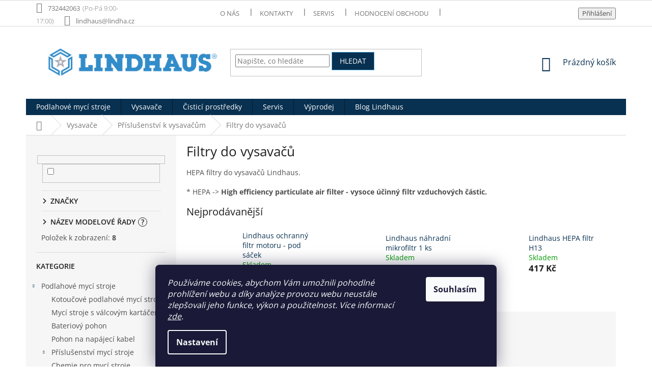

--- FILE ---
content_type: text/html; charset=utf-8
request_url: https://eshop.lindha.cz/filtry-do-vysavacu/
body_size: 32955
content:
<!doctype html><html lang="cs" dir="ltr" class="header-background-light external-fonts-loaded"><head><meta charset="utf-8" /><meta name="viewport" content="width=device-width,initial-scale=1" /><title>HEPA filtry do vysavačů | Lindha a.s</title><link rel="preconnect" href="https://cdn.myshoptet.com" /><link rel="dns-prefetch" href="https://cdn.myshoptet.com" /><link rel="preload" href="https://cdn.myshoptet.com/prj/dist/master/cms/libs/jquery/jquery-1.11.3.min.js" as="script" /><link href="https://cdn.myshoptet.com/prj/dist/master/cms/templates/frontend_templates/shared/css/font-face/open-sans.css" rel="stylesheet"><link href="https://cdn.myshoptet.com/prj/dist/master/shop/dist/font-shoptet-11.css.62c94c7785ff2cea73b2.css" rel="stylesheet"><script>
dataLayer = [];
dataLayer.push({'shoptet' : {
    "pageId": 807,
    "pageType": "category",
    "currency": "CZK",
    "currencyInfo": {
        "decimalSeparator": ",",
        "exchangeRate": 1,
        "priceDecimalPlaces": 0,
        "symbol": "K\u010d",
        "symbolLeft": 0,
        "thousandSeparator": " "
    },
    "language": "cs",
    "projectId": 366819,
    "category": {
        "guid": "d30f2065-cd7c-11ea-90ab-b8ca3a6a5ac4",
        "path": "Vysava\u010de Lindhaus \u2013 v\u00fdkon, kvalita a \u017eivotnost bez kompromis\u016f | P\u0159\u00edslu\u0161enstv\u00ed k vysava\u010d\u016fm | Filtry do vysava\u010d\u016f",
        "parentCategoryGuid": "b80d1f68-d023-11ea-90ab-b8ca3a6a5ac4"
    },
    "cartInfo": {
        "id": null,
        "freeShipping": false,
        "freeShippingFrom": 2000,
        "leftToFreeGift": {
            "formattedPrice": "0 K\u010d",
            "priceLeft": 0
        },
        "freeGift": false,
        "leftToFreeShipping": {
            "priceLeft": 2000,
            "dependOnRegion": 0,
            "formattedPrice": "2 000 K\u010d"
        },
        "discountCoupon": [],
        "getNoBillingShippingPrice": {
            "withoutVat": 0,
            "vat": 0,
            "withVat": 0
        },
        "cartItems": [],
        "taxMode": "ORDINARY"
    },
    "cart": [],
    "customer": {
        "priceRatio": 1,
        "priceListId": 1,
        "groupId": null,
        "registered": false,
        "mainAccount": false
    }
}});
dataLayer.push({'cookie_consent' : {
    "marketing": "denied",
    "analytics": "denied"
}});
document.addEventListener('DOMContentLoaded', function() {
    shoptet.consent.onAccept(function(agreements) {
        if (agreements.length == 0) {
            return;
        }
        dataLayer.push({
            'cookie_consent' : {
                'marketing' : (agreements.includes(shoptet.config.cookiesConsentOptPersonalisation)
                    ? 'granted' : 'denied'),
                'analytics': (agreements.includes(shoptet.config.cookiesConsentOptAnalytics)
                    ? 'granted' : 'denied')
            },
            'event': 'cookie_consent'
        });
    });
});
</script>

<!-- Google Tag Manager -->
<script>(function(w,d,s,l,i){w[l]=w[l]||[];w[l].push({'gtm.start':
new Date().getTime(),event:'gtm.js'});var f=d.getElementsByTagName(s)[0],
j=d.createElement(s),dl=l!='dataLayer'?'&l='+l:'';j.async=true;j.src=
'https://www.googletagmanager.com/gtm.js?id='+i+dl;f.parentNode.insertBefore(j,f);
})(window,document,'script','dataLayer','GTM-P662562');</script>
<!-- End Google Tag Manager -->

<meta property="og:type" content="website"><meta property="og:site_name" content="eshop.lindha.cz"><meta property="og:url" content="https://eshop.lindha.cz/filtry-do-vysavacu/"><meta property="og:title" content="HEPA filtry do vysavačů | Lindha a.s"><meta name="author" content="Lindha a.s."><meta name="web_author" content="Shoptet.cz"><meta name="dcterms.rightsHolder" content="eshop.lindha.cz"><meta name="robots" content="index,follow"><meta property="og:image" content="https://eshop.lindha.cz/user/categories/orig/aktivn___uhl__kov___filtr-removebg-preview.png"><meta property="og:description" content="Kvalitní HEPA filtry do vysavačů Lindhaus ✅ Produkty skladem. ✅ Doprava nad 1000 Kč zdarma. ✅ Sleva po registraci. ✅ Jsme přímý dovozce."><meta name="description" content="Kvalitní HEPA filtry do vysavačů Lindhaus ✅ Produkty skladem. ✅ Doprava nad 1000 Kč zdarma. ✅ Sleva po registraci. ✅ Jsme přímý dovozce."><style>:root {--color-primary: #083050;--color-primary-h: 207;--color-primary-s: 82%;--color-primary-l: 17%;--color-primary-hover: #083050;--color-primary-hover-h: 207;--color-primary-hover-s: 82%;--color-primary-hover-l: 17%;--color-secondary: #f68c59;--color-secondary-h: 19;--color-secondary-s: 90%;--color-secondary-l: 66%;--color-secondary-hover: #f68c59;--color-secondary-hover-h: 19;--color-secondary-hover-s: 90%;--color-secondary-hover-l: 66%;--color-tertiary: #083050;--color-tertiary-h: 207;--color-tertiary-s: 82%;--color-tertiary-l: 17%;--color-tertiary-hover: #5db6e6;--color-tertiary-hover-h: 201;--color-tertiary-hover-s: 73%;--color-tertiary-hover-l: 63%;--color-header-background: #ffffff;--template-font: "Open Sans";--template-headings-font: "Open Sans";--header-background-url: none;--cookies-notice-background: #1A1937;--cookies-notice-color: #F8FAFB;--cookies-notice-button-hover: #f5f5f5;--cookies-notice-link-hover: #27263f;--templates-update-management-preview-mode-content: "Náhled aktualizací šablony je aktivní pro váš prohlížeč."}</style>
    
    <link href="https://cdn.myshoptet.com/prj/dist/master/shop/dist/main-11.less.fcb4a42d7bd8a71b7ee2.css" rel="stylesheet" />
        
    <script>var shoptet = shoptet || {};</script>
    <script src="https://cdn.myshoptet.com/prj/dist/master/shop/dist/main-3g-header.js.05f199e7fd2450312de2.js"></script>
<!-- User include --><!-- api 427(81) html code header -->
<link rel="stylesheet" href="https://cdn.myshoptet.com/usr/api2.dklab.cz/user/documents/_doplnky/instagram/366819/15/366819_15.css" type="text/css" /><style>
        :root {
            --dklab-instagram-header-color: #4B4B4B;  
            --dklab-instagram-header-background: #DDDDDD;  
            --dklab-instagram-font-weight: 700;
            --dklab-instagram-font-size: 120%;
            --dklab-instagram-logoUrl: url(https://cdn.myshoptet.com/usr/api2.dklab.cz/user/documents/_doplnky/instagram/img/logo-duha.png); 
            --dklab-instagram-logo-size-width: 25px;
            --dklab-instagram-logo-size-height: 25px;                        
            --dklab-instagram-hover-content: "\e902";                        
            --dklab-instagram-padding: 1px;                        
            --dklab-instagram-border-color: #888888;
            
        }
        </style>
<!-- api 473(125) html code header -->

                <style>
                    #order-billing-methods .radio-wrapper[data-guid="44eb286a-9b1f-11ed-90ab-b8ca3a6a5ac4"]:not(.cggooglepay), #order-billing-methods .radio-wrapper[data-guid="7bc6f5bb-66d4-11eb-90ab-b8ca3a6a5ac4"]:not(.cgapplepay) {
                        display: none;
                    }
                </style>
                <script type="text/javascript">
                    document.addEventListener('DOMContentLoaded', function() {
                        if (getShoptetDataLayer('pageType') === 'billingAndShipping') {
                            
                try {
                    if (window.ApplePaySession && window.ApplePaySession.canMakePayments()) {
                        document.querySelector('#order-billing-methods .radio-wrapper[data-guid="7bc6f5bb-66d4-11eb-90ab-b8ca3a6a5ac4"]').classList.add('cgapplepay');
                    }
                } catch (err) {} 
            
                            
                const cgBaseCardPaymentMethod = {
                        type: 'CARD',
                        parameters: {
                            allowedAuthMethods: ["PAN_ONLY", "CRYPTOGRAM_3DS"],
                            allowedCardNetworks: [/*"AMEX", "DISCOVER", "INTERAC", "JCB",*/ "MASTERCARD", "VISA"]
                        }
                };
                
                function cgLoadScript(src, callback)
                {
                    var s,
                        r,
                        t;
                    r = false;
                    s = document.createElement('script');
                    s.type = 'text/javascript';
                    s.src = src;
                    s.onload = s.onreadystatechange = function() {
                        if ( !r && (!this.readyState || this.readyState == 'complete') )
                        {
                            r = true;
                            callback();
                        }
                    };
                    t = document.getElementsByTagName('script')[0];
                    t.parentNode.insertBefore(s, t);
                } 
                
                function cgGetGoogleIsReadyToPayRequest() {
                    return Object.assign(
                        {},
                        {
                            apiVersion: 2,
                            apiVersionMinor: 0
                        },
                        {
                            allowedPaymentMethods: [cgBaseCardPaymentMethod]
                        }
                    );
                }

                function onCgGooglePayLoaded() {
                    let paymentsClient = new google.payments.api.PaymentsClient({environment: 'PRODUCTION'});
                    paymentsClient.isReadyToPay(cgGetGoogleIsReadyToPayRequest()).then(function(response) {
                        if (response.result) {
                            document.querySelector('#order-billing-methods .radio-wrapper[data-guid="44eb286a-9b1f-11ed-90ab-b8ca3a6a5ac4"]').classList.add('cggooglepay');	 	 	 	 	 
                        }
                    })
                    .catch(function(err) {});
                }
                
                cgLoadScript('https://pay.google.com/gp/p/js/pay.js', onCgGooglePayLoaded);
            
                        }
                    });
                </script> 
                
<!-- api 609(257) html code header -->
<link rel="stylesheet" href="https://cdn.myshoptet.com/usr/api2.dklab.cz/user/documents/_doplnky/slider/366819/14/366819_14.css" type="text/css" /><style>
        :root {
        --dklab-slider-color-arrow: #00466E;
        --dklab-slider-color-hp-dot: #DCE6E9;
        --dklab-slider-color-hp-dot-active: #00466E;
        --dklab-slider-color-l-dot: #DCE6E9;
        --dklab-slider-color-l-dot-active: #00466E;
        --dklab-slider-color-c-dot: #FFFFFF;
        --dklab-slider-color-c-dot-active: #DCE6E9;
        --dklab-slider-color-c-arrow: #00466E;
        --dklab-slider-color-d-dot: #DCE6E9;
        --dklab-slider-color-d-dot-active: #00466E;

        }</style>
<!-- api 608(256) html code header -->
<link rel="stylesheet" href="https://cdn.myshoptet.com/usr/api2.dklab.cz/user/documents/_doplnky/bannery/366819/3647/366819_3647.css" type="text/css" /><style>
        :root {
            --dklab-bannery-b-hp-padding: 15px;
            --dklab-bannery-b-hp-box-padding: 0px;
            --dklab-bannery-b-hp-big-screen: 25%;
            --dklab-bannery-b-hp-medium-screen: 25%;
            --dklab-bannery-b-hp-small-screen: 33.333%;
            --dklab-bannery-b-hp-tablet-screen: 33.333%;
            --dklab-bannery-b-hp-mobile-screen: 50%;

            --dklab-bannery-i-hp-icon-color: #DCE6E9;
            --dklab-bannery-i-hp-color: #00466E;
            --dklab-bannery-i-hp-background: #FFFFFF;            
            
            --dklab-bannery-i-d-icon-color: #DCE6E9;
            --dklab-bannery-i-d-color: #00466E;
            --dklab-bannery-i-d-background: #FFFFFF;


            --dklab-bannery-i-hp-w-big-screen: 4;
            --dklab-bannery-i-hp-w-medium-screen: 4;
            --dklab-bannery-i-hp-w-small-screen: 4;
            --dklab-bannery-i-hp-w-tablet-screen: 4;
            --dklab-bannery-i-hp-w-mobile-screen: 4;
            
            --dklab-bannery-i-d-w-big-screen: 5;
            --dklab-bannery-i-d-w-medium-screen: 5;
            --dklab-bannery-i-d-w-small-screen: 5;
            --dklab-bannery-i-d-w-tablet-screen: 3;
            --dklab-bannery-i-d-w-mobile-screen: 2;

        }</style>
<!-- service 409(63) html code header -->
<style>
#filters h4{cursor:pointer;}[class~=slider-wrapper],[class~=filter-section]{padding-left:0;}#filters h4{padding-left:13.5pt;}[class~=filter-section],[class~=slider-wrapper]{padding-bottom:0 !important;}#filters h4:before{position:absolute;}#filters h4:before{left:0;}[class~=filter-section],[class~=slider-wrapper]{padding-right:0;}#filters h4{padding-bottom:9pt;}#filters h4{padding-right:13.5pt;}#filters > .slider-wrapper,[class~=slider-wrapper] > div,.filter-sections form,[class~=slider-wrapper][class~=filter-section] > div,.razeni > form{display:none;}#filters h4:before,#filters .otevreny h4:before{content:"\e911";}#filters h4{padding-top:9pt;}[class~=filter-section],[class~=slider-wrapper]{padding-top:0 !important;}[class~=filter-section]{border-top-width:0 !important;}[class~=filter-section]{border-top-style:none !important;}[class~=filter-section]{border-top-color:currentColor !important;}#filters .otevreny h4:before,#filters h4:before{font-family:shoptet;}#filters h4{position:relative;}#filters h4{margin-left:0 !important;}[class~=filter-section]{border-image:none !important;}#filters h4{margin-bottom:0 !important;}#filters h4{margin-right:0 !important;}#filters h4{margin-top:0 !important;}#filters h4{border-top-width:.0625pc;}#filters h4{border-top-style:solid;}#filters h4{border-top-color:#e0e0e0;}[class~=slider-wrapper]{max-width:none;}[class~=otevreny] form,.slider-wrapper.otevreny > div,[class~=slider-wrapper][class~=otevreny] > div,.otevreny form{display:block;}#filters h4{border-image:none;}[class~=param-filter-top]{margin-bottom:.9375pc;}[class~=otevreny] form{margin-bottom:15pt;}[class~=slider-wrapper]{color:inherit;}#filters .otevreny h4:before{-webkit-transform:rotate(180deg);}[class~=slider-wrapper],#filters h4:before{background:none;}#filters h4:before{-webkit-transform:rotate(90deg);}#filters h4:before{-moz-transform:rotate(90deg);}[class~=param-filter-top] form{display:block !important;}#filters h4:before{-o-transform:rotate(90deg);}#filters h4:before{-ms-transform:rotate(90deg);}#filters h4:before{transform:rotate(90deg);}#filters h4:before{font-size:.104166667in;}#filters .otevreny h4:before{-moz-transform:rotate(180deg);}#filters .otevreny h4:before{-o-transform:rotate(180deg);}#filters h4:before{top:36%;}#filters .otevreny h4:before{-ms-transform:rotate(180deg);}#filters h4:before{height:auto;}#filters h4:before{width:auto;}#filters .otevreny h4:before{transform:rotate(180deg);}
@media screen and (max-width: 767px) {
.param-filter-top{padding-top: 15px;}
}
#content .filters-wrapper > div:first-of-type, #footer .filters-wrapper > div:first-of-type {text-align: left;}
.template-11.one-column-body .content .filter-sections{padding-top: 15px; padding-bottom: 15px;}
</style>
<!-- service 427(81) html code header -->
<link rel="stylesheet" href="https://cdn.myshoptet.com/usr/api2.dklab.cz/user/documents/_doplnky/instagram/font/instagramplus.css" type="text/css" />

<!-- service 608(256) html code header -->
<link rel="stylesheet" href="https://cdn.myshoptet.com/usr/api.dklab.cz/user/documents/fontawesome/css/all.css?v=1.02" type="text/css" />
<!-- service 417(71) html code header -->
<style>
@media screen and (max-width: 767px) {
body.sticky-mobile:not(.paxio-merkur):not(.venus) .dropdown {display: none !important;}
body.sticky-mobile:not(.paxio-merkur):not(.venus) .languagesMenu{right: 98px; position: absolute;}
body.sticky-mobile:not(.paxio-merkur):not(.venus) .languagesMenu .caret{display: none !important;}
body.sticky-mobile:not(.paxio-merkur):not(.venus) .languagesMenu.open .languagesMenu__content {display: block;right: 0;left: auto;}
.template-12 #header .site-name {max-width: 40% !important;}
}
@media screen and (-ms-high-contrast: active), (-ms-high-contrast: none) {
.template-12 #header {position: fixed; width: 100%;}
.template-12 #content-wrapper.content-wrapper{padding-top: 80px;}
}
.sticky-mobile #header-image{display: none;}
@media screen and (max-width: 640px) {
.template-04.sticky-mobile #header-cart{position: fixed;top: 3px;right: 92px;}
.template-04.sticky-mobile #header-cart::before {font-size: 32px;}
.template-04.sticky-mobile #header-cart strong{display: none;}
}
@media screen and (min-width: 641px) {
.dklabGarnet #main-wrapper {overflow: visible !important;}
}
.dklabGarnet.sticky-mobile #logo img {top: 0 !important;}
@media screen and (min-width: 768px){
.top-navigation-bar .site-name {display: none;}
}
/*NOVÁ VERZE MOBILNÍ HLAVIČKY*/
@media screen and (max-width: 767px){
.scrolled-down body:not(.ordering-process):not(.search-window-visible) .top-navigation-bar {transform: none !important;}
.scrolled-down body:not(.ordering-process):not(.search-window-visible) #header .site-name {transform: none !important;}
.scrolled-down body:not(.ordering-process):not(.search-window-visible) #header .cart-count {transform: none !important;}
.scrolled-down #header {transform: none !important;}

body.template-11.mobile-header-version-1:not(.paxio-merkur):not(.venus) .top-navigation-bar .site-name{display: none !important;}
body.template-11.mobile-header-version-1:not(.paxio-merkur):not(.venus) #header .cart-count {top: -39px !important;position: absolute !important;}
.template-11.sticky-mobile.mobile-header-version-1 .responsive-tools > a[data-target="search"] {visibility: visible;}
.template-12.mobile-header-version-1 #header{position: fixed !important;}
.template-09.mobile-header-version-1.sticky-mobile .top-nav .subnav-left {visibility: visible;}
}

/*Disco*/
@media screen and (min-width: 768px){
.template-13:not(.jupiter) #header, .template-14 #header{position: sticky;top: 0;z-index: 8;}
.template-14.search-window-visible #header{z-index: 9999;}
body.navigation-hovered::before {z-index: 7;}
/*
.template-13 .top-navigation-bar{z-index: 10000;}
.template-13 .popup-widget {z-index: 10001;}
*/
.scrolled .template-13 #header, .scrolled .template-14 #header{box-shadow: 0 2px 10px rgba(0,0,0,0.1);}
.search-focused::before{z-index: 8;}
.top-navigation-bar{z-index: 9;position: relative;}
.paxio-merkur.top-navigation-menu-visible #header .search-form .form-control {z-index: 1;}
.paxio-merkur.top-navigation-menu-visible .search-form::before {z-index: 1;}
.scrolled .popup-widget.cart-widget {position: fixed;top: 68px !important;}

/* MERKUR */
.paxio-merkur.sticky-mobile.template-11 #oblibeneBtn{line-height: 70px !important;}
}


/* VENUS */
@media screen and (min-width: 768px){
.venus.sticky-mobile:not(.ordering-process) #header {position: fixed !important;width: 100%;transform: none !important;translate: none !important;box-shadow: 0 2px 10px rgba(0,0,0,0.1);visibility: visible !important;opacity: 1 !important;}
.venus.sticky-mobile:not(.ordering-process) .overall-wrapper{padding-top: 160px;}
.venus.sticky-mobile.type-index:not(.ordering-process) .overall-wrapper{padding-top: 85px;}
.venus.sticky-mobile:not(.ordering-process) #content-wrapper.content-wrapper {padding-top: 0 !important;}
}
@media screen and (max-width: 767px){
.template-14 .top-navigation-bar > .site-name{display: none !important;}
.template-14 #header .header-top .header-top-wrapper .site-name{margin: 0;}
}
/* JUPITER */
@media screen and (max-width: 767px){
.scrolled-down body.jupiter:not(.ordering-process):not(.search-window-visible) #header .site-name {-webkit-transform: translateX(-50%) !important;transform: translateX(-50%) !important;}
}
@media screen and (min-width: 768px){
.jupiter.sticky-header #header::after{display: none;}
.jupiter.sticky-header #header{position: fixed; top: 0; width: 100%;z-index: 99;}
.jupiter.sticky-header.ordering-process #header{position: relative;}
.jupiter.sticky-header .overall-wrapper{padding-top: 182px;}
.jupiter.sticky-header.ordering-process .overall-wrapper{padding-top: 0;}
.jupiter.sticky-header #header .header-top {height: 80px;}
}
</style>
<!-- service 1603(1193) html code header -->
<style>
.mobile .p-thumbnail:not(.highlighted):hover::before {
    opacity: 0 !important;
}
</style>
<!-- service 1714(1298) html code header -->
<link 
rel="stylesheet" 
href="https://cdn.myshoptet.com/usr/dmartini.myshoptet.com/user/documents/upload/dmartini/blog_products/blog_products.min.css?160"
data-author="Dominik Martini" 
data-author-web="dmartini.cz">
<!-- service 425(79) html code header -->
<style>
.hodnoceni:before{content: "Jak o nás mluví zákazníci";}
.hodnoceni.svk:before{content: "Ako o nás hovoria zákazníci";}
.hodnoceni.hun:before{content: "Mit mondanak rólunk a felhasználók";}
.hodnoceni.pl:before{content: "Co mówią o nas klienci";}
.hodnoceni.eng:before{content: "Customer reviews";}
.hodnoceni.de:before{content: "Was unsere Kunden über uns denken";}
.hodnoceni.ro:before{content: "Ce spun clienții despre noi";}
.hodnoceni{margin: 20px auto;}
body:not(.paxio-merkur):not(.venus):not(.jupiter) .hodnoceni .vote-wrap {border: 0 !important;width: 24.5%;flex-basis: 25%;padding: 10px 20px !important;display: inline-block;margin: 0;vertical-align: top;}
.multiple-columns-body #content .hodnoceni .vote-wrap {width: 49%;flex-basis: 50%;}
.hodnoceni .votes-wrap {display: block; border: 1px solid #f7f7f7;margin: 0;width: 100%;max-width: none;padding: 10px 0; background: #fff;}
.hodnoceni .vote-wrap:nth-child(n+5){display: none !important;}
.hodnoceni:before{display: block;font-size: 18px;padding: 10px 20px;background: #fcfcfc;}
.sidebar .hodnoceni .vote-pic, .sidebar .hodnoceni .vote-initials{display: block;}
.sidebar .hodnoceni .vote-wrap, #column-l #column-l-in .hodnoceni .vote-wrap {width: 100% !important; display: block;}
.hodnoceni > a{display: block;text-align: right;padding-top: 6px;}
.hodnoceni > a:after{content: "››";display: inline-block;margin-left: 2px;}
.sidebar .hodnoceni:before, #column-l #column-l-in .hodnoceni:before {background: none !important; padding-left: 0 !important;}
.template-10 .hodnoceni{max-width: 952px !important;}
.page-detail .hodnoceni > a{font-size: 14px;}
.page-detail .hodnoceni{margin-bottom: 30px;}
@media screen and (min-width: 992px) and (max-width: 1199px) {
.hodnoceni .vote-rating{display: block;}
.hodnoceni .vote-time{display: block;margin-top: 3px;}
.hodnoceni .vote-delimeter{display: none;}
}
@media screen and (max-width: 991px) {
body:not(.paxio-merkur):not(.venus):not(.jupiter) .hodnoceni .vote-wrap {width: 49%;flex-basis: 50%;}
.multiple-columns-body #content .hodnoceni .vote-wrap {width: 99%;flex-basis: 100%;}
}
@media screen and (max-width: 767px) {
body:not(.paxio-merkur):not(.venus):not(.jupiter) .hodnoceni .vote-wrap {width: 99%;flex-basis: 100%;}
}
.home #main-product .hodnoceni{margin: 0 0 60px 0;}
.hodnoceni .votes-wrap.admin-response{display: none !important;}
.hodnoceni .vote-pic {width: 100px;}
.hodnoceni .vote-delimeter{display: none;}
.hodnoceni .vote-rating{display: block;}
.hodnoceni .vote-time {display: block;margin-top: 5px;}
@media screen and (min-width: 768px){
.template-12 .hodnoceni{max-width: 747px; margin-left: auto; margin-right: auto;}
}
@media screen and (min-width: 992px){
.template-12 .hodnoceni{max-width: 972px;}
}
@media screen and (min-width: 1200px){
.template-12 .hodnoceni{max-width: 1418px;}
}
.template-14 .hodnoceni .vote-initials{margin: 0 auto;}
.vote-pic img::before {display: none;}
.hodnoceni + .hodnoceni {display: none;}
</style>
<!-- service 609(257) html code header -->
<link rel="stylesheet" href="https://cdn.myshoptet.com/usr/api2.dklab.cz/user/documents/css/swiper-bundle.min.css?v=1" />
<!--
<link rel="stylesheet" href="https://cdn.myshoptet.com/usr/api.dklab.cz/user/documents/_doplnky/lightslider/dist/css/lightslider.css?v=5" />
<link rel="stylesheet" href="https://cdn.myshoptet.com/usr/api.dklab.cz/user/documents/_doplnky/sliderplus/src/style.css?v=66" type="text/css" />
<link rel="stylesheet" href="https://cdn.myshoptet.com/usr/api.dklab.cz/user/documents/_doplnky/sliderplus/src/style_fix.css?v=38" type="text/css" />
<style type="text/css">
.dklabSliderplusCarousel.dklabSliderplus-moderni-tmavy .extended-banner-link:hover, .dklabSliderplusCarousel.dklabSliderplus-moderni-svetly .extended-banner-link:hover,
.dklabSliderplusCarousel.dklabSliderplus-box-tmavy .extended-banner-link, .dklabSliderplusCarousel.dklabSliderplus-box-svetly .extended-banner-link{
  background: #083050;
}
</style>
-->

<!-- project html code header -->
<meta name="seznam-wmt" content="pp67kAkji3mhvsH5ps1Dbi3sBY6Pgwq7" />

<style type="text/css">
#footer .footer-rows .site-name {
	display: none;
	}

#footer .custom-footer {
	padding-left: 0px !important;
	}

label[for="stock"] {
	display: none !important;
	}

#content .p-detail {
	display: flex;
	flex-direction: column;
	}

#content .p-detail .products-related-header {
	order: 30;
	}

#content .p-detail .products-related.products-additional {
	order: 31;
	}

#content .p-detail .browse-p {
	order: 32;
	}

.welcome h1 {
	text-align: center;
	}

@media screen and (min-width: 768px) {
	.top-navigation-contacts .project-phone::after {
		content: "(Po-Pá 9:00-17:00)";
		font-weight: 300;
		margin-left: 5px;
		}
	}

.detail__item {
	margin-bottom: 2rem;
	}

.detail__item a { color: #009901; }
.detail__item a:hover { border-bottom: 1px solid; }

</style>
<style>
#header .site-name a img { max-height: none; }
@media (min-width: 768px) {
  .menu-helper { top: 100%; transform: translateY(-33px); }
  .header-top { height: auto; }
}
</style>

<script id='pixel-script-poptin' src='https://cdn.popt.in/pixel.js?id=6d60878148f1e' async='true'></script>
<meta name="facebook-domain-verification" content="6vqpqallnifdt2tu3rlnd24obcoj9l" />

<!-- /User include --><link rel="shortcut icon" href="/favicon.ico" type="image/x-icon" /><link rel="canonical" href="https://eshop.lindha.cz/filtry-do-vysavacu/" />    <script>
        var _hwq = _hwq || [];
        _hwq.push(['setKey', '5BDC64BAF5F87F7D77EAF35614B1D62E']);
        _hwq.push(['setTopPos', '0']);
        _hwq.push(['showWidget', '21']);
        (function() {
            var ho = document.createElement('script');
            ho.src = 'https://cz.im9.cz/direct/i/gjs.php?n=wdgt&sak=5BDC64BAF5F87F7D77EAF35614B1D62E';
            var s = document.getElementsByTagName('script')[0]; s.parentNode.insertBefore(ho, s);
        })();
    </script>
<script>!function(){var t={9196:function(){!function(){var t=/\[object (Boolean|Number|String|Function|Array|Date|RegExp)\]/;function r(r){return null==r?String(r):(r=t.exec(Object.prototype.toString.call(Object(r))))?r[1].toLowerCase():"object"}function n(t,r){return Object.prototype.hasOwnProperty.call(Object(t),r)}function e(t){if(!t||"object"!=r(t)||t.nodeType||t==t.window)return!1;try{if(t.constructor&&!n(t,"constructor")&&!n(t.constructor.prototype,"isPrototypeOf"))return!1}catch(t){return!1}for(var e in t);return void 0===e||n(t,e)}function o(t,r,n){this.b=t,this.f=r||function(){},this.d=!1,this.a={},this.c=[],this.e=function(t){return{set:function(r,n){u(c(r,n),t.a)},get:function(r){return t.get(r)}}}(this),i(this,t,!n);var e=t.push,o=this;t.push=function(){var r=[].slice.call(arguments,0),n=e.apply(t,r);return i(o,r),n}}function i(t,n,o){for(t.c.push.apply(t.c,n);!1===t.d&&0<t.c.length;){if("array"==r(n=t.c.shift()))t:{var i=n,a=t.a;if("string"==r(i[0])){for(var f=i[0].split("."),s=f.pop(),p=(i=i.slice(1),0);p<f.length;p++){if(void 0===a[f[p]])break t;a=a[f[p]]}try{a[s].apply(a,i)}catch(t){}}}else if("function"==typeof n)try{n.call(t.e)}catch(t){}else{if(!e(n))continue;for(var l in n)u(c(l,n[l]),t.a)}o||(t.d=!0,t.f(t.a,n),t.d=!1)}}function c(t,r){for(var n={},e=n,o=t.split("."),i=0;i<o.length-1;i++)e=e[o[i]]={};return e[o[o.length-1]]=r,n}function u(t,o){for(var i in t)if(n(t,i)){var c=t[i];"array"==r(c)?("array"==r(o[i])||(o[i]=[]),u(c,o[i])):e(c)?(e(o[i])||(o[i]={}),u(c,o[i])):o[i]=c}}window.DataLayerHelper=o,o.prototype.get=function(t){var r=this.a;t=t.split(".");for(var n=0;n<t.length;n++){if(void 0===r[t[n]])return;r=r[t[n]]}return r},o.prototype.flatten=function(){this.b.splice(0,this.b.length),this.b[0]={},u(this.a,this.b[0])}}()}},r={};function n(e){var o=r[e];if(void 0!==o)return o.exports;var i=r[e]={exports:{}};return t[e](i,i.exports,n),i.exports}n.n=function(t){var r=t&&t.__esModule?function(){return t.default}:function(){return t};return n.d(r,{a:r}),r},n.d=function(t,r){for(var e in r)n.o(r,e)&&!n.o(t,e)&&Object.defineProperty(t,e,{enumerable:!0,get:r[e]})},n.o=function(t,r){return Object.prototype.hasOwnProperty.call(t,r)},function(){"use strict";n(9196)}()}();</script>    <!-- Global site tag (gtag.js) - Google Analytics -->
    <script async src="https://www.googletagmanager.com/gtag/js?id=17743591830"></script>
    <script>
        
        window.dataLayer = window.dataLayer || [];
        function gtag(){dataLayer.push(arguments);}
        

                    console.debug('default consent data');

            gtag('consent', 'default', {"ad_storage":"denied","analytics_storage":"denied","ad_user_data":"denied","ad_personalization":"denied","wait_for_update":500});
            dataLayer.push({
                'event': 'default_consent'
            });
        
        gtag('js', new Date());

                gtag('config', 'UA-158608438-4', { 'groups': "UA" });
        
                gtag('config', 'G-W8W42QM9S6', {"groups":"GA4","send_page_view":false,"content_group":"category","currency":"CZK","page_language":"cs"});
        
        
                gtag('config', 'AW-17743591830');
        
        
        
        
                    gtag('event', 'page_view', {"send_to":"GA4","page_language":"cs","content_group":"category","currency":"CZK"});
        
        
        
        
        
        
        
        
        
        
        
        
        
        document.addEventListener('DOMContentLoaded', function() {
            if (typeof shoptet.tracking !== 'undefined') {
                for (var id in shoptet.tracking.bannersList) {
                    gtag('event', 'view_promotion', {
                        "send_to": "UA",
                        "promotions": [
                            {
                                "id": shoptet.tracking.bannersList[id].id,
                                "name": shoptet.tracking.bannersList[id].name,
                                "position": shoptet.tracking.bannersList[id].position
                            }
                        ]
                    });
                }
            }

            shoptet.consent.onAccept(function(agreements) {
                if (agreements.length !== 0) {
                    console.debug('gtag consent accept');
                    var gtagConsentPayload =  {
                        'ad_storage': agreements.includes(shoptet.config.cookiesConsentOptPersonalisation)
                            ? 'granted' : 'denied',
                        'analytics_storage': agreements.includes(shoptet.config.cookiesConsentOptAnalytics)
                            ? 'granted' : 'denied',
                                                                                                'ad_user_data': agreements.includes(shoptet.config.cookiesConsentOptPersonalisation)
                            ? 'granted' : 'denied',
                        'ad_personalization': agreements.includes(shoptet.config.cookiesConsentOptPersonalisation)
                            ? 'granted' : 'denied',
                        };
                    console.debug('update consent data', gtagConsentPayload);
                    gtag('consent', 'update', gtagConsentPayload);
                    dataLayer.push(
                        { 'event': 'update_consent' }
                    );
                }
            });
        });
    </script>
</head><body class="desktop id-807 in-filtry-do-vysavacu template-11 type-category multiple-columns-body columns-3 ums_forms_redesign--off ums_a11y_category_page--on ums_discussion_rating_forms--off ums_flags_display_unification--on ums_a11y_login--on mobile-header-version-0"><noscript>
    <style>
        #header {
            padding-top: 0;
            position: relative !important;
            top: 0;
        }
        .header-navigation {
            position: relative !important;
        }
        .overall-wrapper {
            margin: 0 !important;
        }
        body:not(.ready) {
            visibility: visible !important;
        }
    </style>
    <div class="no-javascript">
        <div class="no-javascript__title">Musíte změnit nastavení vašeho prohlížeče</div>
        <div class="no-javascript__text">Podívejte se na: <a href="https://www.google.com/support/bin/answer.py?answer=23852">Jak povolit JavaScript ve vašem prohlížeči</a>.</div>
        <div class="no-javascript__text">Pokud používáte software na blokování reklam, může být nutné povolit JavaScript z této stránky.</div>
        <div class="no-javascript__text">Děkujeme.</div>
    </div>
</noscript>

        <div id="fb-root"></div>
        <script>
            window.fbAsyncInit = function() {
                FB.init({
//                    appId            : 'your-app-id',
                    autoLogAppEvents : true,
                    xfbml            : true,
                    version          : 'v19.0'
                });
            };
        </script>
        <script async defer crossorigin="anonymous" src="https://connect.facebook.net/cs_CZ/sdk.js"></script>
<!-- Google Tag Manager (noscript) -->
<noscript><iframe src="https://www.googletagmanager.com/ns.html?id=GTM-P662562"
height="0" width="0" style="display:none;visibility:hidden"></iframe></noscript>
<!-- End Google Tag Manager (noscript) -->

    <div class="siteCookies siteCookies--bottom siteCookies--dark js-siteCookies" role="dialog" data-testid="cookiesPopup" data-nosnippet>
        <div class="siteCookies__form">
            <div class="siteCookies__content">
                <div class="siteCookies__text">
                    <em>Používáme cookies, abychom Vám umožnili pohodlné prohlížení webu a díky analýze provozu webu neustále zlepšovali jeho funkce, výkon a použitelnost.</em> <em>Více informací <a href="http://eshop.lindha.cz/podminky-ochrany-osobnich-udaju/" target="\" _blank="">zde</a>.</em>
                </div>
                <p class="siteCookies__links">
                    <button class="siteCookies__link js-cookies-settings" aria-label="Nastavení cookies" data-testid="cookiesSettings">Nastavení</button>
                </p>
            </div>
            <div class="siteCookies__buttonWrap">
                                <button class="siteCookies__button js-cookiesConsentSubmit" value="all" aria-label="Přijmout cookies" data-testid="buttonCookiesAccept">Souhlasím</button>
            </div>
        </div>
        <script>
            document.addEventListener("DOMContentLoaded", () => {
                const siteCookies = document.querySelector('.js-siteCookies');
                document.addEventListener("scroll", shoptet.common.throttle(() => {
                    const st = document.documentElement.scrollTop;
                    if (st > 1) {
                        siteCookies.classList.add('siteCookies--scrolled');
                    } else {
                        siteCookies.classList.remove('siteCookies--scrolled');
                    }
                }, 100));
            });
        </script>
    </div>
<a href="#content" class="skip-link sr-only">Přejít na obsah</a><div class="overall-wrapper"><div class="user-action"><div class="container">
    <div class="user-action-in">
                    <div id="login" class="user-action-login popup-widget login-widget" role="dialog" aria-labelledby="loginHeading">
        <div class="popup-widget-inner">
                            <h2 id="loginHeading">Přihlášení k vašemu účtu</h2><div id="customerLogin"><form action="/action/Customer/Login/" method="post" id="formLoginIncluded" class="csrf-enabled formLogin" data-testid="formLogin"><input type="hidden" name="referer" value="" /><div class="form-group"><div class="input-wrapper email js-validated-element-wrapper no-label"><input type="email" name="email" class="form-control" autofocus placeholder="E-mailová adresa (např. jan@novak.cz)" data-testid="inputEmail" autocomplete="email" required /></div></div><div class="form-group"><div class="input-wrapper password js-validated-element-wrapper no-label"><input type="password" name="password" class="form-control" placeholder="Heslo" data-testid="inputPassword" autocomplete="current-password" required /><span class="no-display">Nemůžete vyplnit toto pole</span><input type="text" name="surname" value="" class="no-display" /></div></div><div class="form-group"><div class="login-wrapper"><button type="submit" class="btn btn-secondary btn-text btn-login" data-testid="buttonSubmit">Přihlásit se</button><div class="password-helper"><a href="/registrace/" data-testid="signup" rel="nofollow">Nová registrace</a><a href="/klient/zapomenute-heslo/" rel="nofollow">Zapomenuté heslo</a></div></div></div><div class="social-login-buttons"><div class="social-login-buttons-divider"><span>nebo</span></div><div class="form-group"><a href="/action/Social/login/?provider=Facebook" class="login-btn facebook" rel="nofollow"><span class="login-facebook-icon"></span><strong>Přihlásit se přes Facebook</strong></a></div><div class="form-group"><a href="/action/Social/login/?provider=Google" class="login-btn google" rel="nofollow"><span class="login-google-icon"></span><strong>Přihlásit se přes Google</strong></a></div></div></form>
</div>                    </div>
    </div>

                            <div id="cart-widget" class="user-action-cart popup-widget cart-widget loader-wrapper" data-testid="popupCartWidget" role="dialog" aria-hidden="true">
    <div class="popup-widget-inner cart-widget-inner place-cart-here">
        <div class="loader-overlay">
            <div class="loader"></div>
        </div>
    </div>

    <div class="cart-widget-button">
        <a href="/kosik/" class="btn btn-conversion" id="continue-order-button" rel="nofollow" data-testid="buttonNextStep">Pokračovat do košíku</a>
    </div>
</div>
            </div>
</div>
</div><div class="top-navigation-bar" data-testid="topNavigationBar">

    <div class="container">

        <div class="top-navigation-contacts">
            <strong>Zákaznická podpora:</strong><a href="tel:732442063" class="project-phone" aria-label="Zavolat na 732442063" data-testid="contactboxPhone"><span>732442063</span></a><a href="mailto:lindhaus@lindha.cz" class="project-email" data-testid="contactboxEmail"><span>lindhaus@lindha.cz</span></a>        </div>

                            <div class="top-navigation-menu">
                <div class="top-navigation-menu-trigger"></div>
                <ul class="top-navigation-bar-menu">
                                            <li class="top-navigation-menu-item-706">
                            <a href="/o-nas/">O nás</a>
                        </li>
                                            <li class="top-navigation-menu-item-29">
                            <a href="/kontakty/">Kontakty</a>
                        </li>
                                            <li class="top-navigation-menu-item-1018">
                            <a href="/servis/">Servis</a>
                        </li>
                                            <li class="top-navigation-menu-item--51">
                            <a href="/hodnoceni-obchodu/">Hodnocení obchodu</a>
                        </li>
                                            <li class="top-navigation-menu-item-771">
                            <a href="/platba-a-doprava/">Platba a doprava</a>
                        </li>
                                            <li class="top-navigation-menu-item-682">
                            <a href="/blog/">Blog Lindhaus</a>
                        </li>
                                            <li class="top-navigation-menu-item-939">
                            <a href="/splatkovy-prodej/">Nákup na splátky</a>
                        </li>
                                            <li class="top-navigation-menu-item-777">
                            <a href="/reklamace/">Reklamace </a>
                        </li>
                                            <li class="top-navigation-menu-item-39">
                            <a href="/vopp/">Obchodní podmínky ičo</a>
                        </li>
                                            <li class="top-navigation-menu-item-709">
                            <a href="/vops/">Obchodní podmínky spotřebitelé</a>
                        </li>
                                            <li class="top-navigation-menu-item-691">
                            <a href="/podminky-ochrany-osobnich-udaju/">Podmínky ochrany osobních údajů </a>
                        </li>
                                            <li class="top-navigation-menu-item-1022">
                            <a href="/zpetny-odber/">Zpětný odběr elektrozařízení a baterií</a>
                        </li>
                                    </ul>
                <ul class="top-navigation-bar-menu-helper"></ul>
            </div>
        
        <div class="top-navigation-tools">
            <div class="responsive-tools">
                <a href="#" class="toggle-window" data-target="search" aria-label="Hledat" data-testid="linkSearchIcon"></a>
                                                            <a href="#" class="toggle-window" data-target="login"></a>
                                                    <a href="#" class="toggle-window" data-target="navigation" aria-label="Menu" data-testid="hamburgerMenu"></a>
            </div>
                        <button class="top-nav-button top-nav-button-login toggle-window" type="button" data-target="login" aria-haspopup="dialog" aria-controls="login" aria-expanded="false" data-testid="signin"><span>Přihlášení</span></button>        </div>

    </div>

</div>
<header id="header"><div class="container navigation-wrapper">
    <div class="header-top">
        <div class="site-name-wrapper">
            <div class="site-name"><a href="/" data-testid="linkWebsiteLogo"><img src="https://cdn.myshoptet.com/usr/eshop.lindha.cz/user/logos/lindhaus_logo_pozitivni_b_rgb.png" alt="Lindha a.s." fetchpriority="low" /></a></div>        </div>
        <div class="search" itemscope itemtype="https://schema.org/WebSite">
            <meta itemprop="headline" content="Filtry do vysavačů"/><meta itemprop="url" content="https://eshop.lindha.cz"/><meta itemprop="text" content="Kvalitní HEPA filtry do vysavačů Lindhaus ✅ Produkty skladem. ✅ Doprava nad 1000 Kč zdarma. ✅ Sleva po registraci. ✅ Jsme přímý dovozce."/>            <form action="/action/ProductSearch/prepareString/" method="post"
    id="formSearchForm" class="search-form compact-form js-search-main"
    itemprop="potentialAction" itemscope itemtype="https://schema.org/SearchAction" data-testid="searchForm">
    <fieldset>
        <meta itemprop="target"
            content="https://eshop.lindha.cz/vyhledavani/?string={string}"/>
        <input type="hidden" name="language" value="cs"/>
        
            
<input
    type="search"
    name="string"
        class="query-input form-control search-input js-search-input"
    placeholder="Napište, co hledáte"
    autocomplete="off"
    required
    itemprop="query-input"
    aria-label="Vyhledávání"
    data-testid="searchInput"
>
            <button type="submit" class="btn btn-default" data-testid="searchBtn">Hledat</button>
        
    </fieldset>
</form>
        </div>
        <div class="navigation-buttons">
                
    <a href="/kosik/" class="btn btn-icon toggle-window cart-count" data-target="cart" data-hover="true" data-redirect="true" data-testid="headerCart" rel="nofollow" aria-haspopup="dialog" aria-expanded="false" aria-controls="cart-widget">
        
                <span class="sr-only">Nákupní košík</span>
        
            <span class="cart-price visible-lg-inline-block" data-testid="headerCartPrice">
                                    Prázdný košík                            </span>
        
    
            </a>
        </div>
    </div>
    <nav id="navigation" aria-label="Hlavní menu" data-collapsible="true"><div class="navigation-in menu"><ul class="menu-level-1" role="menubar" data-testid="headerMenuItems"><li class="menu-item-834 ext" role="none"><a href="/profi-podlahove-myci-stroje/" data-testid="headerMenuItem" role="menuitem" aria-haspopup="true" aria-expanded="false"><b>Podlahové mycí stroje</b><span class="submenu-arrow"></span></a><ul class="menu-level-2" aria-label="Podlahové mycí stroje" tabindex="-1" role="menu"><li class="menu-item-1005" role="none"><a href="/kotoucove-myci-stroje/" class="menu-image" data-testid="headerMenuItem" tabindex="-1" aria-hidden="true"><img src="data:image/svg+xml,%3Csvg%20width%3D%22140%22%20height%3D%22100%22%20xmlns%3D%22http%3A%2F%2Fwww.w3.org%2F2000%2Fsvg%22%3E%3C%2Fsvg%3E" alt="" aria-hidden="true" width="140" height="100"  data-src="https://cdn.myshoptet.com/usr/eshop.lindha.cz/user/categories/thumb/lw44.jpeg" fetchpriority="low" /></a><div><a href="/kotoucove-myci-stroje/" data-testid="headerMenuItem" role="menuitem"><span>Kotoučové podlahové mycí stroje</span></a>
                        </div></li><li class="menu-item-1011" role="none"><a href="/kartacove-podlahove-myci-stroje/" class="menu-image" data-testid="headerMenuItem" tabindex="-1" aria-hidden="true"><img src="data:image/svg+xml,%3Csvg%20width%3D%22140%22%20height%3D%22100%22%20xmlns%3D%22http%3A%2F%2Fwww.w3.org%2F2000%2Fsvg%22%3E%3C%2Fsvg%3E" alt="" aria-hidden="true" width="140" height="100"  data-src="https://cdn.myshoptet.com/usr/eshop.lindha.cz/user/categories/thumb/lw46_-_hlavn___foto-1.jpg" fetchpriority="low" /></a><div><a href="/kartacove-podlahove-myci-stroje/" data-testid="headerMenuItem" role="menuitem"><span>Mycí stroje s válcovým kartáčem</span></a>
                        </div></li><li class="menu-item-837" role="none"><a href="/-profi-bateriovy-pohon/" class="menu-image" data-testid="headerMenuItem" tabindex="-1" aria-hidden="true"><img src="data:image/svg+xml,%3Csvg%20width%3D%22140%22%20height%3D%22100%22%20xmlns%3D%22http%3A%2F%2Fwww.w3.org%2F2000%2Fsvg%22%3E%3C%2Fsvg%3E" alt="" aria-hidden="true" width="140" height="100"  data-src="https://cdn.myshoptet.com/usr/eshop.lindha.cz/user/categories/thumb/lw46_main.jpg" fetchpriority="low" /></a><div><a href="/-profi-bateriovy-pohon/" data-testid="headerMenuItem" role="menuitem"><span>Bateriový pohon</span></a>
                        </div></li><li class="menu-item-840" role="none"><a href="/profi-napajeci-kabel/" class="menu-image" data-testid="headerMenuItem" tabindex="-1" aria-hidden="true"><img src="data:image/svg+xml,%3Csvg%20width%3D%22140%22%20height%3D%22100%22%20xmlns%3D%22http%3A%2F%2Fwww.w3.org%2F2000%2Fsvg%22%3E%3C%2Fsvg%3E" alt="" aria-hidden="true" width="140" height="100"  data-src="https://cdn.myshoptet.com/usr/eshop.lindha.cz/user/categories/thumb/lavinia_30.jpg" fetchpriority="low" /></a><div><a href="/profi-napajeci-kabel/" data-testid="headerMenuItem" role="menuitem"><span>Pohon na napájecí kabel</span></a>
                        </div></li><li class="menu-item-733 has-third-level" role="none"><a href="/profi-prislusenstvi-pro-podlahove-myci-stroje/" class="menu-image" data-testid="headerMenuItem" tabindex="-1" aria-hidden="true"><img src="data:image/svg+xml,%3Csvg%20width%3D%22140%22%20height%3D%22100%22%20xmlns%3D%22http%3A%2F%2Fwww.w3.org%2F2000%2Fsvg%22%3E%3C%2Fsvg%3E" alt="" aria-hidden="true" width="140" height="100"  data-src="https://cdn.myshoptet.com/usr/eshop.lindha.cz/user/categories/thumb/lw46___lut___kart_____v__lcov__-removebg-preview.png" fetchpriority="low" /></a><div><a href="/profi-prislusenstvi-pro-podlahove-myci-stroje/" data-testid="headerMenuItem" role="menuitem"><span>Příslušenství mycí stroje</span></a>
                                                    <ul class="menu-level-3" role="menu">
                                                                    <li class="menu-item-730" role="none">
                                        <a href="/kartace-pro-myci-stroje/" data-testid="headerMenuItem" role="menuitem">
                                            Válcové kartáče pro mycí stroje</a>,                                    </li>
                                                                    <li class="menu-item-822" role="none">
                                        <a href="/sterky-pro-myci-stroje/" data-testid="headerMenuItem" role="menuitem">
                                            Sací lišty a stěrky</a>,                                    </li>
                                                                    <li class="menu-item-828" role="none">
                                        <a href="/ostatni-prislusenstvi-myci-stroje/" data-testid="headerMenuItem" role="menuitem">
                                            Ostatní příslušenství</a>,                                    </li>
                                                                    <li class="menu-item-1008" role="none">
                                        <a href="/podlahove-pady/" data-testid="headerMenuItem" role="menuitem">
                                            Podlahové pady a brusivo</a>                                    </li>
                                                            </ul>
                        </div></li><li class="menu-item-945" role="none"><a href="/chemie-myci-stroje/" class="menu-image" data-testid="headerMenuItem" tabindex="-1" aria-hidden="true"><img src="data:image/svg+xml,%3Csvg%20width%3D%22140%22%20height%3D%22100%22%20xmlns%3D%22http%3A%2F%2Fwww.w3.org%2F2000%2Fsvg%22%3E%3C%2Fsvg%3E" alt="" aria-hidden="true" width="140" height="100"  data-src="https://cdn.myshoptet.com/usr/eshop.lindha.cz/user/categories/thumb/actiplus-removebg-preview.png" fetchpriority="low" /></a><div><a href="/chemie-myci-stroje/" data-testid="headerMenuItem" role="menuitem"><span>Chemie pro mycí stroje</span></a>
                        </div></li></ul></li>
<li class="menu-item-849 ext" role="none"><a href="/vysavace/" data-testid="headerMenuItem" role="menuitem" aria-haspopup="true" aria-expanded="false"><b>Vysavače</b><span class="submenu-arrow"></span></a><ul class="menu-level-2" aria-label="Vysavače" tabindex="-1" role="menu"><li class="menu-item-864 has-third-level" role="none"><a href="/tycove-vysavace/" class="menu-image" data-testid="headerMenuItem" tabindex="-1" aria-hidden="true"><img src="data:image/svg+xml,%3Csvg%20width%3D%22140%22%20height%3D%22100%22%20xmlns%3D%22http%3A%2F%2Fwww.w3.org%2F2000%2Fsvg%22%3E%3C%2Fsvg%3E" alt="" aria-hidden="true" width="140" height="100"  data-src="https://cdn.myshoptet.com/usr/eshop.lindha.cz/user/categories/thumb/valzer_m29scont.jpg" fetchpriority="low" /></a><div><a href="/tycove-vysavace/" data-testid="headerMenuItem" role="menuitem"><span>Tyčové vysavače</span></a>
                                                    <ul class="menu-level-3" role="menu">
                                                                    <li class="menu-item-867" role="none">
                                        <a href="/elektricke-tycove-vysavace/" data-testid="headerMenuItem" role="menuitem">
                                            Tyčové vysavače na napájecí kabel </a>,                                    </li>
                                                                    <li class="menu-item-870" role="none">
                                        <a href="/aku-tycove-vysavace/" data-testid="headerMenuItem" role="menuitem">
                                            Tyčové vysavače na baterii</a>                                    </li>
                                                            </ul>
                        </div></li><li class="menu-item-873" role="none"><a href="/vysavace-s-klepacem/" class="menu-image" data-testid="headerMenuItem" tabindex="-1" aria-hidden="true"><img src="data:image/svg+xml,%3Csvg%20width%3D%22140%22%20height%3D%22100%22%20xmlns%3D%22http%3A%2F%2Fwww.w3.org%2F2000%2Fsvg%22%3E%3C%2Fsvg%3E" alt="" aria-hidden="true" width="140" height="100"  data-src="https://cdn.myshoptet.com/usr/eshop.lindha.cz/user/categories/thumb/dynamic_300_scont.jpg" fetchpriority="low" /></a><div><a href="/vysavace-s-klepacem/" data-testid="headerMenuItem" role="menuitem"><span>Vysavače s klepačem</span></a>
                        </div></li><li class="menu-item-852" role="none"><a href="/vysavace-sackove/" class="menu-image" data-testid="headerMenuItem" tabindex="-1" aria-hidden="true"><img src="data:image/svg+xml,%3Csvg%20width%3D%22140%22%20height%3D%22100%22%20xmlns%3D%22http%3A%2F%2Fwww.w3.org%2F2000%2Fsvg%22%3E%3C%2Fsvg%3E" alt="" aria-hidden="true" width="140" height="100"  data-src="https://cdn.myshoptet.com/usr/eshop.lindha.cz/user/categories/thumb/hf6___m28_scont_new-1.jpg" fetchpriority="low" /></a><div><a href="/vysavace-sackove/" data-testid="headerMenuItem" role="menuitem"><span>Pro suché vysávání</span></a>
                        </div></li><li class="menu-item-855" role="none"><a href="/bateriove-vysavace/" class="menu-image" data-testid="headerMenuItem" tabindex="-1" aria-hidden="true"><img src="data:image/svg+xml,%3Csvg%20width%3D%22140%22%20height%3D%22100%22%20xmlns%3D%22http%3A%2F%2Fwww.w3.org%2F2000%2Fsvg%22%3E%3C%2Fsvg%3E" alt="" aria-hidden="true" width="140" height="100"  data-src="https://cdn.myshoptet.com/usr/eshop.lindha.cz/user/categories/thumb/lb3_m29_scont.jpg" fetchpriority="low" /></a><div><a href="/bateriove-vysavace/" data-testid="headerMenuItem" role="menuitem"><span>Bateriové vysavače</span></a>
                        </div></li><li class="menu-item-876" role="none"><a href="/viceucelove-vysavace/" class="menu-image" data-testid="headerMenuItem" tabindex="-1" aria-hidden="true"><img src="data:image/svg+xml,%3Csvg%20width%3D%22140%22%20height%3D%22100%22%20xmlns%3D%22http%3A%2F%2Fwww.w3.org%2F2000%2Fsvg%22%3E%3C%2Fsvg%3E" alt="" aria-hidden="true" width="140" height="100"  data-src="https://cdn.myshoptet.com/usr/eshop.lindha.cz/user/categories/thumb/ls50_main-1.jpg" fetchpriority="low" /></a><div><a href="/viceucelove-vysavace/" data-testid="headerMenuItem" role="menuitem"><span>Víceúčelové vysavače</span></a>
                        </div></li><li class="menu-item-951" role="none"><a href="/vysavace-na-zada/" class="menu-image" data-testid="headerMenuItem" tabindex="-1" aria-hidden="true"><img src="data:image/svg+xml,%3Csvg%20width%3D%22140%22%20height%3D%22100%22%20xmlns%3D%22http%3A%2F%2Fwww.w3.org%2F2000%2Fsvg%22%3E%3C%2Fsvg%3E" alt="" aria-hidden="true" width="140" height="100"  data-src="https://cdn.myshoptet.com/usr/eshop.lindha.cz/user/categories/thumb/lb4_park.jpg" fetchpriority="low" /></a><div><a href="/vysavace-na-zada/" data-testid="headerMenuItem" role="menuitem"><span>Vysavače na záda</span></a>
                        </div></li><li class="menu-item-858 has-third-level" role="none"><a href="/prislusenstvi-k-vysavacum/" class="menu-image" data-testid="headerMenuItem" tabindex="-1" aria-hidden="true"><img src="data:image/svg+xml,%3Csvg%20width%3D%22140%22%20height%3D%22100%22%20xmlns%3D%22http%3A%2F%2Fwww.w3.org%2F2000%2Fsvg%22%3E%3C%2Fsvg%3E" alt="" aria-hidden="true" width="140" height="100"  data-src="https://cdn.myshoptet.com/usr/eshop.lindha.cz/user/categories/thumb/img_5481_optimized-removebg-preview.png" fetchpriority="low" /></a><div><a href="/prislusenstvi-k-vysavacum/" data-testid="headerMenuItem" role="menuitem"><span>Příslušenství k vysavačům</span></a>
                                                    <ul class="menu-level-3" role="menu">
                                                                    <li class="menu-item-721" role="none">
                                        <a href="/sacky-do-vysavacu/" data-testid="headerMenuItem" role="menuitem">
                                            Sáčky do vysavačů </a>,                                    </li>
                                                                    <li class="menu-item-715" role="none">
                                        <a href="/klepaci-hlavy/" data-testid="headerMenuItem" role="menuitem">
                                            Klepací hlavy a hubice</a>,                                    </li>
                                                                    <li class="menu-item-807" role="none">
                                        <a href="/filtry-do-vysavacu/" class="active" data-testid="headerMenuItem" role="menuitem">
                                            Filtry do vysavačů</a>,                                    </li>
                                                                    <li class="menu-item-801" role="none">
                                        <a href="/vune-do-vysavacu/" data-testid="headerMenuItem" role="menuitem">
                                            Vůně do vysavačů</a>,                                    </li>
                                                                    <li class="menu-item-727" role="none">
                                        <a href="/nahradni-baterie/" data-testid="headerMenuItem" role="menuitem">
                                            Náhradní baterie</a>,                                    </li>
                                                                    <li class="menu-item-810" role="none">
                                        <a href="/hadice-k-vysavacum/" data-testid="headerMenuItem" role="menuitem">
                                            Hadice a tyče k vysavačům</a>,                                    </li>
                                                                    <li class="menu-item-912" role="none">
                                        <a href="/rotacni-kartace/" data-testid="headerMenuItem" role="menuitem">
                                            Rotační kartáče</a>,                                    </li>
                                                                    <li class="menu-item-915" role="none">
                                        <a href="/ostatni-prislusenstvi-pro-vysavace/" data-testid="headerMenuItem" role="menuitem">
                                            Ostatní příslušenství pro vysavače</a>                                    </li>
                                                            </ul>
                        </div></li><li class="menu-item-1023" role="none"><a href="/mokre-cisteni-kobercu/" class="menu-image" data-testid="headerMenuItem" tabindex="-1" aria-hidden="true"><img src="data:image/svg+xml,%3Csvg%20width%3D%22140%22%20height%3D%22100%22%20xmlns%3D%22http%3A%2F%2Fwww.w3.org%2F2000%2Fsvg%22%3E%3C%2Fsvg%3E" alt="" aria-hidden="true" width="140" height="100"  data-src="https://cdn.myshoptet.com/usr/eshop.lindha.cz/user/categories/thumb/lw38_cc_detail.png" fetchpriority="low" /></a><div><a href="/mokre-cisteni-kobercu/" data-testid="headerMenuItem" role="menuitem"><span>Čištění koberců mokrou cestou</span></a>
                        </div></li></ul></li>
<li class="menu-item-683 ext" role="none"><a href="/cistici-prostredky/" data-testid="headerMenuItem" role="menuitem" aria-haspopup="true" aria-expanded="false"><b>Čisticí prostředky</b><span class="submenu-arrow"></span></a><ul class="menu-level-2" aria-label="Čisticí prostředky" tabindex="-1" role="menu"><li class="menu-item-736" role="none"><a href="/cistici-prostredky-na-podlahy/" class="menu-image" data-testid="headerMenuItem" tabindex="-1" aria-hidden="true"><img src="data:image/svg+xml,%3Csvg%20width%3D%22140%22%20height%3D%22100%22%20xmlns%3D%22http%3A%2F%2Fwww.w3.org%2F2000%2Fsvg%22%3E%3C%2Fsvg%3E" alt="" aria-hidden="true" width="140" height="100"  data-src="https://cdn.myshoptet.com/usr/eshop.lindha.cz/user/categories/thumb/actiplus.jpg" fetchpriority="low" /></a><div><a href="/cistici-prostredky-na-podlahy/" data-testid="headerMenuItem" role="menuitem"><span>Čistící prostředky na podlahy</span></a>
                        </div></li><li class="menu-item-739" role="none"><a href="/cistici-prostredky-na-koberce/" class="menu-image" data-testid="headerMenuItem" tabindex="-1" aria-hidden="true"><img src="data:image/svg+xml,%3Csvg%20width%3D%22140%22%20height%3D%22100%22%20xmlns%3D%22http%3A%2F%2Fwww.w3.org%2F2000%2Fsvg%22%3E%3C%2Fsvg%3E" alt="" aria-hidden="true" width="140" height="100"  data-src="https://cdn.myshoptet.com/usr/eshop.lindha.cz/user/categories/thumb/ls500.jpg" fetchpriority="low" /></a><div><a href="/cistici-prostredky-na-koberce/" data-testid="headerMenuItem" role="menuitem"><span>Čističe na koberce</span></a>
                        </div></li></ul></li>
<li class="menu-item-1018" role="none"><a href="/servis/" data-testid="headerMenuItem" role="menuitem" aria-expanded="false"><b>Servis</b></a></li>
<li class="menu-item-754 ext" role="none"><a href="/myci-stroje-a-vysavace-vyprodej/" data-testid="headerMenuItem" role="menuitem" aria-haspopup="true" aria-expanded="false"><b>Výprodej</b><span class="submenu-arrow"></span></a><ul class="menu-level-2" aria-label="Výprodej" tabindex="-1" role="menu"><li class="menu-item-757" role="none"><a href="/podlahovy-myci-stroj-bazar-vyprodej/" class="menu-image" data-testid="headerMenuItem" tabindex="-1" aria-hidden="true"><img src="data:image/svg+xml,%3Csvg%20width%3D%22140%22%20height%3D%22100%22%20xmlns%3D%22http%3A%2F%2Fwww.w3.org%2F2000%2Fsvg%22%3E%3C%2Fsvg%3E" alt="" aria-hidden="true" width="140" height="100"  data-src="https://cdn.myshoptet.com/usr/eshop.lindha.cz/user/categories/thumb/lw46-1.jpg" fetchpriority="low" /></a><div><a href="/podlahovy-myci-stroj-bazar-vyprodej/" data-testid="headerMenuItem" role="menuitem"><span>Mycí stroje</span></a>
                        </div></li><li class="menu-item-760" role="none"><a href="/vyprodej-vysavacu/" class="menu-image" data-testid="headerMenuItem" tabindex="-1" aria-hidden="true"><img src="data:image/svg+xml,%3Csvg%20width%3D%22140%22%20height%3D%22100%22%20xmlns%3D%22http%3A%2F%2Fwww.w3.org%2F2000%2Fsvg%22%3E%3C%2Fsvg%3E" alt="" aria-hidden="true" width="140" height="100"  data-src="https://cdn.myshoptet.com/usr/eshop.lindha.cz/user/categories/thumb/ls38.jpg" fetchpriority="low" /></a><div><a href="/vyprodej-vysavacu/" data-testid="headerMenuItem" role="menuitem"><span>Vysavače výprodej</span></a>
                        </div></li></ul></li>
<li class="menu-item-682" role="none"><a href="/blog/" target="blank" data-testid="headerMenuItem" role="menuitem" aria-expanded="false"><b>Blog Lindhaus</b></a></li>
<li class="appended-category menu-item-674 ext" role="none"><a href="/uklid-domacnosti/"><b>Úklid domácnosti</b><span class="submenu-arrow" role="menuitem"></span></a><ul class="menu-level-2 menu-level-2-appended" role="menu"><li class="menu-item-680" role="none"><a href="/kvalitni-vysavace-domacnost/" data-testid="headerMenuItem" role="menuitem"><span>Vysavače</span></a></li><li class="menu-item-846" role="none"><a href="/domacnost-podlahove-myci-stroje-pro-domacnost/" data-testid="headerMenuItem" role="menuitem"><span>Podlahové mycí stroje pro domácnost</span></a></li></ul></li></ul></div><span class="navigation-close"></span></nav><div class="menu-helper" data-testid="hamburgerMenu"><span>Více</span></div>
</div></header><!-- / header -->


                    <div class="container breadcrumbs-wrapper">
            <div class="breadcrumbs navigation-home-icon-wrapper" itemscope itemtype="https://schema.org/BreadcrumbList">
                                                                            <span id="navigation-first" data-basetitle="Lindha a.s." itemprop="itemListElement" itemscope itemtype="https://schema.org/ListItem">
                <a href="/" itemprop="item" class="navigation-home-icon"><span class="sr-only" itemprop="name">Domů</span></a>
                <span class="navigation-bullet">/</span>
                <meta itemprop="position" content="1" />
            </span>
                                <span id="navigation-1" itemprop="itemListElement" itemscope itemtype="https://schema.org/ListItem">
                <a href="/vysavace/" itemprop="item" data-testid="breadcrumbsSecondLevel"><span itemprop="name">Vysavače</span></a>
                <span class="navigation-bullet">/</span>
                <meta itemprop="position" content="2" />
            </span>
                                <span id="navigation-2" itemprop="itemListElement" itemscope itemtype="https://schema.org/ListItem">
                <a href="/prislusenstvi-k-vysavacum/" itemprop="item" data-testid="breadcrumbsSecondLevel"><span itemprop="name">Příslušenství k vysavačům</span></a>
                <span class="navigation-bullet">/</span>
                <meta itemprop="position" content="3" />
            </span>
                                            <span id="navigation-3" itemprop="itemListElement" itemscope itemtype="https://schema.org/ListItem" data-testid="breadcrumbsLastLevel">
                <meta itemprop="item" content="https://eshop.lindha.cz/filtry-do-vysavacu/" />
                <meta itemprop="position" content="4" />
                <span itemprop="name" data-title="Filtry do vysavačů">Filtry do vysavačů</span>
            </span>
            </div>
        </div>
    
<div id="content-wrapper" class="container content-wrapper">
    
    <div class="content-wrapper-in">
                                                <aside class="sidebar sidebar-left"  data-testid="sidebarMenu">
                                                                                                <div class="sidebar-inner">
                                                                                                        <div class="box box-bg-variant box-sm box-filters"><div id="filters-default-position" data-filters-default-position="left"></div><div class="filters-wrapper"><div id="filters" class="filters visible"><div class="slider-wrapper"><h4><span>Cena</span></h4><div class="slider-header"><span class="from"><span id="min">62</span> Kč</span><span class="to"><span id="max">1416</span> Kč</span></div><div class="slider-content"><div id="slider" class="param-price-filter"></div></div><span id="currencyExchangeRate" class="no-display">1</span><span id="categoryMinValue" class="no-display">62</span><span id="categoryMaxValue" class="no-display">1416</span></div><form action="/action/ProductsListing/setPriceFilter/" method="post" id="price-filter-form"><fieldset id="price-filter"><input type="hidden" value="62" name="priceMin" id="price-value-min" /><input type="hidden" value="1416" name="priceMax" id="price-value-max" /><input type="hidden" name="referer" value="/filtry-do-vysavacu/" /></fieldset></form><div class="filter-sections"><div class="filter-section filter-section-boolean"><div class="param-filter-top"><form action="/action/ProductsListing/setStockFilter/" method="post"><fieldset><div><input type="checkbox" value="1" name="stock" id="stock" data-url="https://eshop.lindha.cz/filtry-do-vysavacu/?stock=1" data-filter-id="1" data-filter-code="stock"  autocomplete="off" /><label for="stock" class="filter-label">Na skladě <span class="filter-count">7</span></label></div><input type="hidden" name="referer" value="/filtry-do-vysavacu/" /></fieldset></form></div></div><div id="category-filter-hover" class="visible"><div id="manufacturer-filter" class="filter-section filter-section-manufacturer"><h4><span>Značky</span></h4><form action="/action/productsListing/setManufacturerFilter/" method="post"><fieldset><div><input data-url="https://eshop.lindha.cz/filtry-do-vysavacu:lindhaus/" data-filter-id="lindhaus" data-filter-code="manufacturerId" type="checkbox" name="manufacturerId[]" id="manufacturerId[]lindhaus" value="lindhaus" autocomplete="off" /><label for="manufacturerId[]lindhaus" class="filter-label">Lindhaus&nbsp;<span class="filter-count">8</span></label></div><input type="hidden" name="referer" value="/filtry-do-vysavacu/" /></fieldset></form></div><div class="filter-section filter-section-parametric filter-section-parametric-id-48"><h4><span>Název modelové řady</span><span class="show-tooltip question-tooltip" title="Označení produktové řady výrobce.">?</span></h4><form method="post"><fieldset><div class="advanced-filters-wrapper"></div><div><input data-url="https://eshop.lindha.cz/filtry-do-vysavacu/?pv48=87" data-filter-id="48" data-filter-code="pv" type="checkbox" name="pv[]" id="pv[]87" value="Linda DP5"  autocomplete="off" /><label for="pv[]87" class="filter-label ">Linda DP5 <span class="filter-count">3</span></label></div><div><input data-url="https://eshop.lindha.cz/filtry-do-vysavacu/?pv48=63" data-filter-id="48" data-filter-code="pv" type="checkbox" name="pv[]" id="pv[]63" value="Dynamic"  autocomplete="off" /><label for="pv[]63" class="filter-label ">Dynamic <span class="filter-count">3</span></label></div><div><input data-url="https://eshop.lindha.cz/filtry-do-vysavacu/?pv48=90" data-filter-id="48" data-filter-code="pv" type="checkbox" name="pv[]" id="pv[]90" value="CHpro"  autocomplete="off" /><label for="pv[]90" class="filter-label ">CHpro <span class="filter-count">3</span></label></div><div><input data-url="https://eshop.lindha.cz/filtry-do-vysavacu/?pv48=84" data-filter-id="48" data-filter-code="pv" type="checkbox" name="pv[]" id="pv[]84" value="HEPA Healthcare"  autocomplete="off" /><label for="pv[]84" class="filter-label ">HEPA Healthcare <span class="filter-count">4</span></label></div><div><input data-url="https://eshop.lindha.cz/filtry-do-vysavacu/?pv48=66" data-filter-id="48" data-filter-code="pv" type="checkbox" name="pv[]" id="pv[]66" value="RX"  autocomplete="off" /><label for="pv[]66" class="filter-label ">RX <span class="filter-count">3</span></label></div><div><input data-url="https://eshop.lindha.cz/filtry-do-vysavacu/?pv48=81" data-filter-id="48" data-filter-code="pv" type="checkbox" name="pv[]" id="pv[]81" value="LB3"  autocomplete="off" /><label for="pv[]81" class="filter-label ">LB3 <span class="filter-count">1</span></label></div><div><input data-url="https://eshop.lindha.cz/filtry-do-vysavacu/?pv48=69" data-filter-id="48" data-filter-code="pv" type="checkbox" name="pv[]" id="pv[]69" value="LB4"  autocomplete="off" /><label for="pv[]69" class="filter-label ">LB4 <span class="filter-count">2</span></label></div><div><input data-url="https://eshop.lindha.cz/filtry-do-vysavacu/?pv48=72" data-filter-id="48" data-filter-code="pv" type="checkbox" name="pv[]" id="pv[]72" value="HF6"  autocomplete="off" /><label for="pv[]72" class="filter-label ">HF6 <span class="filter-count">2</span></label></div><div><input data-url="https://eshop.lindha.cz/filtry-do-vysavacu/?pv48=78" data-filter-id="48" data-filter-code="pv" type="checkbox" name="pv[]" id="pv[]78" value="LS50"  autocomplete="off" /><label for="pv[]78" class="filter-label ">LS50 <span class="filter-count">2</span></label></div><div><input data-url="https://eshop.lindha.cz/filtry-do-vysavacu/?pv48=96" data-filter-id="48" data-filter-code="pv" type="checkbox" name="pv[]" id="pv[]96" value="Valzer 5"  autocomplete="off" /><label for="pv[]96" class="filter-label ">Valzer 5 <span class="filter-count">2</span></label></div><div><input data-url="https://eshop.lindha.cz/filtry-do-vysavacu/?pv48=123" data-filter-id="48" data-filter-code="pv" type="checkbox" name="pv[]" id="pv[]123" value="Valzer Digital Pro"  autocomplete="off" /><label for="pv[]123" class="filter-label ">Valzer Digital Pro <span class="filter-count">1</span></label></div><input type="hidden" name="referer" value="/filtry-do-vysavacu/" /></fieldset></form></div><div class="filter-section filter-section-count"><div class="filter-total-count">        Položek k zobrazení: <strong>8</strong>
    </div>
</div>

</div></div></div></div></div>
                                                                                                            <div class="box box-bg-default box-categories">    <div class="skip-link__wrapper">
        <span id="categories-start" class="skip-link__target js-skip-link__target sr-only" tabindex="-1">&nbsp;</span>
        <a href="#categories-end" class="skip-link skip-link--start sr-only js-skip-link--start">Přeskočit kategorie</a>
    </div>

<h4>Kategorie</h4>


<div id="categories"><div class="categories cat-01 expandable expanded" id="cat-834"><div class="topic"><a href="/profi-podlahove-myci-stroje/">Podlahové mycí stroje<span class="cat-trigger">&nbsp;</span></a></div>

                    <ul class=" expanded">
                                        <li >
                <a href="/kotoucove-myci-stroje/">
                    Kotoučové podlahové mycí stroje
                                    </a>
                                                                </li>
                                <li >
                <a href="/kartacove-podlahove-myci-stroje/">
                    Mycí stroje s válcovým kartáčem
                                    </a>
                                                                </li>
                                <li >
                <a href="/-profi-bateriovy-pohon/">
                    Bateriový pohon
                                    </a>
                                                                </li>
                                <li >
                <a href="/profi-napajeci-kabel/">
                    Pohon na napájecí kabel
                                    </a>
                                                                </li>
                                <li class="
                                 expandable                                 external">
                <a href="/profi-prislusenstvi-pro-podlahove-myci-stroje/">
                    Příslušenství mycí stroje
                    <span class="cat-trigger">&nbsp;</span>                </a>
                                                            

    
                                                </li>
                                <li >
                <a href="/chemie-myci-stroje/">
                    Chemie pro mycí stroje
                                    </a>
                                                                </li>
                </ul>
    </div><div class="categories cat-02 expandable active expanded" id="cat-849"><div class="topic child-active"><a href="/vysavace/">Vysavače<span class="cat-trigger">&nbsp;</span></a></div>

                    <ul class=" active expanded">
                                        <li class="
                                 expandable                                 external">
                <a href="/tycove-vysavace/">
                    Tyčové vysavače
                    <span class="cat-trigger">&nbsp;</span>                </a>
                                                            

    
                                                </li>
                                <li >
                <a href="/vysavace-s-klepacem/">
                    Vysavače s klepačem
                                    </a>
                                                                </li>
                                <li >
                <a href="/vysavace-sackove/">
                    Pro suché vysávání
                                    </a>
                                                                </li>
                                <li >
                <a href="/bateriove-vysavace/">
                    Bateriové vysavače
                                    </a>
                                                                </li>
                                <li >
                <a href="/viceucelove-vysavace/">
                    Víceúčelové vysavače
                                    </a>
                                                                </li>
                                <li >
                <a href="/vysavace-na-zada/">
                    Vysavače na záda
                                    </a>
                                                                </li>
                                <li class="
                                 expandable                 expanded                ">
                <a href="/prislusenstvi-k-vysavacum/">
                    Příslušenství k vysavačům
                    <span class="cat-trigger">&nbsp;</span>                </a>
                                                            

                    <ul class=" active expanded">
                                        <li >
                <a href="/sacky-do-vysavacu/">
                    Sáčky do vysavačů 
                                    </a>
                                                                </li>
                                <li >
                <a href="/klepaci-hlavy/">
                    Klepací hlavy a hubice
                                    </a>
                                                                </li>
                                <li class="
                active                                                 ">
                <a href="/filtry-do-vysavacu/">
                    Filtry do vysavačů
                                    </a>
                                                                </li>
                                <li >
                <a href="/vune-do-vysavacu/">
                    Vůně do vysavačů
                                    </a>
                                                                </li>
                                <li >
                <a href="/nahradni-baterie/">
                    Náhradní baterie
                                    </a>
                                                                </li>
                                <li >
                <a href="/hadice-k-vysavacum/">
                    Hadice a tyče k vysavačům
                                    </a>
                                                                </li>
                                <li >
                <a href="/rotacni-kartace/">
                    Rotační kartáče
                                    </a>
                                                                </li>
                                <li >
                <a href="/ostatni-prislusenstvi-pro-vysavace/">
                    Ostatní příslušenství pro vysavače
                                    </a>
                                                                </li>
                </ul>
    
                                                </li>
                                <li >
                <a href="/mokre-cisteni-kobercu/">
                    Čištění koberců mokrou cestou
                                    </a>
                                                                </li>
                </ul>
    </div><div class="categories cat-01 expandable external" id="cat-674"><div class="topic"><a href="/uklid-domacnosti/">Úklid domácnosti<span class="cat-trigger">&nbsp;</span></a></div>

    </div><div class="categories cat-02 expandable external" id="cat-683"><div class="topic"><a href="/cistici-prostredky/">Čisticí prostředky<span class="cat-trigger">&nbsp;</span></a></div>

    </div><div class="categories cat-01 expandable expanded" id="cat-754"><div class="topic"><a href="/myci-stroje-a-vysavace-vyprodej/">Výprodej<span class="cat-trigger">&nbsp;</span></a></div>

                    <ul class=" expanded">
                                        <li >
                <a href="/podlahovy-myci-stroj-bazar-vyprodej/">
                    Mycí stroje
                                    </a>
                                                                </li>
                                <li >
                <a href="/vyprodej-vysavacu/">
                    Vysavače výprodej
                                    </a>
                                                                </li>
                </ul>
    </div>        </div>

    <div class="skip-link__wrapper">
        <a href="#categories-start" class="skip-link skip-link--end sr-only js-skip-link--end" tabindex="-1" hidden>Přeskočit kategorie</a>
        <span id="categories-end" class="skip-link__target js-skip-link__target sr-only" tabindex="-1">&nbsp;</span>
    </div>
</div>
                                                                                                            <div class="box box-bg-variant box-sm box-productRating">    <h4>
        <span>
                            Hodnocení
                    </span>
    </h4>

    <div class="rate-wrapper">
            
    <div class="votes-wrap simple-vote">

            <div class="vote-wrap" data-testid="gridRating">
                            <a href="/mycka-podlah-lw30-eco-force/">
                                    <div class="vote-header">
                <span class="vote-pic">
                                                                        <img src="data:image/svg+xml,%3Csvg%20width%3D%2260%22%20height%3D%2260%22%20xmlns%3D%22http%3A%2F%2Fwww.w3.org%2F2000%2Fsvg%22%3E%3C%2Fsvg%3E" alt="Lindhaus LW30 eco FORCE Předváděcí" width="60" height="60"  data-src="https://cdn.myshoptet.com/usr/eshop.lindha.cz/user/shop/related/546_lw30-ef-scont.jpg?602d3127" fetchpriority="low" />
                                                            </span>
                <span class="vote-summary">
                                                                <span class="vote-product-name vote-product-name--nowrap">
                              Lindhaus LW30 eco FORCE Předváděcí                        </span>
                                        <span class="vote-rating">
                        <span class="stars" data-testid="gridStars">
                                                                                                <span class="star star-on"></span>
                                                                                                                                <span class="star star-on"></span>
                                                                                                                                <span class="star star-on"></span>
                                                                                                                                <span class="star star-on"></span>
                                                                                                                                <span class="star star-on"></span>
                                                                                    </span>
                        <span class="vote-delimeter">|</span>
                                                                                <span class="vote-name vote-name--nowrap" data-testid="textRatingAuthor">
                            <span>Pădureanu Maria</span>
                        </span>
                    
                                                </span>
                </span>
            </div>

            <div class="vote-content" data-testid="textRating">
                                                                                                    Jsem opravdu spokojená Používám v škole a je luxusní.Poradim lidé kupovat.
                            </div>
            </a>
                    </div>
            <div class="vote-wrap" data-testid="gridRating">
                            <a href="/lindhaus-actistrong-1-l/">
                                    <div class="vote-header">
                <span class="vote-pic">
                                                                        <img src="data:image/svg+xml,%3Csvg%20width%3D%2260%22%20height%3D%2260%22%20xmlns%3D%22http%3A%2F%2Fwww.w3.org%2F2000%2Fsvg%22%3E%3C%2Fsvg%3E" alt="Lindhaus ACTISTRONG 1 L" width="60" height="60"  data-src="https://cdn.myshoptet.com/usr/eshop.lindha.cz/user/shop/related/394_actistrong--1.png?659bfc5c" fetchpriority="low" />
                                                            </span>
                <span class="vote-summary">
                                                                <span class="vote-product-name vote-product-name--nowrap">
                              Lindhaus ACTISTRONG 1 L                        </span>
                                        <span class="vote-rating">
                        <span class="stars" data-testid="gridStars">
                                                                                                <span class="star star-on"></span>
                                                                                                                                <span class="star star-on"></span>
                                                                                                                                <span class="star star-on"></span>
                                                                                                                                <span class="star star-on"></span>
                                                                                                                                <span class="star star-on"></span>
                                                                                    </span>
                        <span class="vote-delimeter">|</span>
                                                                                <span class="vote-name vote-name--nowrap" data-testid="textRatingAuthor">
                            <span></span>
                        </span>
                    
                                                </span>
                </span>
            </div>

            <div class="vote-content" data-testid="textRating">
                                                                                                    spokojeni
                            </div>
            </a>
                    </div>
            <div class="vote-wrap" data-testid="gridRating">
                            <a href="/ochranny-filtr-motoru-lw30/">
                                    <div class="vote-header">
                <span class="vote-pic">
                                                                        <img src="data:image/svg+xml,%3Csvg%20width%3D%2260%22%20height%3D%2260%22%20xmlns%3D%22http%3A%2F%2Fwww.w3.org%2F2000%2Fsvg%22%3E%3C%2Fsvg%3E" alt="Ochranný filtr motoru LW30" width="60" height="60"  data-src="https://cdn.myshoptet.com/usr/eshop.lindha.cz/user/shop/related/103-1_vodni.jpg?602d3127" fetchpriority="low" />
                                                            </span>
                <span class="vote-summary">
                                                                <span class="vote-product-name vote-product-name--nowrap">
                              Ochranný filtr motoru LW30                        </span>
                                        <span class="vote-rating">
                        <span class="stars" data-testid="gridStars">
                                                                                                <span class="star star-on"></span>
                                                                                                                                <span class="star star-on"></span>
                                                                                                                                <span class="star star-on"></span>
                                                                                                                                <span class="star star-on"></span>
                                                                                                                                <span class="star star-on"></span>
                                                                                    </span>
                        <span class="vote-delimeter">|</span>
                                                                                <span class="vote-name vote-name--nowrap" data-testid="textRatingAuthor">
                            <span>Jana Šindelářová</span>
                        </span>
                    
                                                </span>
                </span>
            </div>

            <div class="vote-content" data-testid="textRating">
                                                                                                    Rychlé vyřízení a doručení.
                            </div>
            </a>
                    </div>
    </div>

    </div>
</div>
                                                                                                            <div class="box box-bg-default box-sm box-onlinePayments"><h4><span>Přijímáme online platby</span></h4>
<p class="text-center">
    <img src="data:image/svg+xml,%3Csvg%20width%3D%22148%22%20height%3D%2234%22%20xmlns%3D%22http%3A%2F%2Fwww.w3.org%2F2000%2Fsvg%22%3E%3C%2Fsvg%3E" alt="Loga kreditních karet" width="148" height="34"  data-src="https://cdn.myshoptet.com/prj/dist/master/cms/img/common/payment_logos/payments.png" fetchpriority="low" />
</p>
</div>
                                                                    </div>
                                                            </aside>
                            <main id="content" class="content narrow">
                            <div class="category-top">
            <h1 class="category-title" data-testid="titleCategory">Filtry do vysavačů</h1>
            <div class="category-perex">
        <p>HEPA filtry do vysavačů Lindhaus.&nbsp;</p>
<p>* HEPA -&gt;&nbsp;<strong>High efficiency particulate air filter - vysoce účinný filtr vzduchových částic.</strong></p>
    </div>
                    
                                
            <div class="products-top-wrapper" aria-labelledby="productsTopHeading">
    <h2 id="productsTopHeading" class="products-top-header">Nejprodávanější</h2>
    <div id="productsTop" class="products products-inline products-top">
        
                    
                                <div class="product active" aria-hidden="false">
    <div class="p" data-micro="product" data-micro-product-id="744" data-testid="productItem">
            <a href="/lindhaus-ochranny-filtr-motoru-dp5/" class="image" aria-hidden="true" tabindex="-1">
        <img src="data:image/svg+xml,%3Csvg%20width%3D%22100%22%20height%3D%22100%22%20xmlns%3D%22http%3A%2F%2Fwww.w3.org%2F2000%2Fsvg%22%3E%3C%2Fsvg%3E" alt="hdp5" data-micro-image="https://cdn.myshoptet.com/usr/eshop.lindha.cz/user/shop/big/744-2_hdp5.jpg?602d3127" width="100" height="100"  data-src="https://cdn.myshoptet.com/usr/eshop.lindha.cz/user/shop/related/744-2_hdp5.jpg?602d3127" fetchpriority="low" />
                    <meta id="ogImageProducts" property="og:image" content="https://cdn.myshoptet.com/usr/eshop.lindha.cz/user/shop/big/744-2_hdp5.jpg?602d3127" />
                <meta itemprop="image" content="https://cdn.myshoptet.com/usr/eshop.lindha.cz/user/shop/big/744-2_hdp5.jpg?602d3127">
        <div class="extra-flags">
            

    

        </div>
    </a>
        <div class="p-in">
            <div class="p-in-in">
                <a
    href="/lindhaus-ochranny-filtr-motoru-dp5/"
    class="name"
    data-micro="url">
    <span data-micro="name" data-testid="productCardName">
          Lindhaus ochranný filtr motoru  - pod sáček    </span>
</a>
                <div class="ratings-wrapper">
                                                                        <div class="availability">
            <span class="show-tooltip acronym" title="Skladem k okamžitému vyzvednutí, nebo odeslání. " style="color:#009901">
                Skladem            </span>
                                                            </div>
                                    <span class="no-display" data-micro="sku">087170081</span>
                    </div>
                                            </div>
            

<div class="p-bottom no-buttons">
    <div class="offers" data-micro="offer"
    data-micro-price="71.00"
    data-micro-price-currency="CZK"
    data-micro-warranty="2 roky"
            data-micro-availability="https://schema.org/InStock"
    >
        <div class="prices">
            <span class="price-standard-wrapper price-standard-wrapper-placeholder">&nbsp;</span>
    
    
            <div class="price price-final" data-testid="productCardPrice">
        <strong>
                                        71 Kč
                    </strong>
            
    
        
    </div>
            <div class="price-additional">(59 Kč&nbsp;bez DPH)</div>
    
</div>
            </div>
</div>
        </div>
    </div>
</div>
                <div class="product active" aria-hidden="false">
    <div class="p" data-micro="product" data-micro-product-id="987" data-testid="productItem">
            <a href="/lindhaus-mikrofiltry/" class="image" aria-hidden="true" tabindex="-1">
        <img src="data:image/svg+xml,%3Csvg%20width%3D%22100%22%20height%3D%22100%22%20xmlns%3D%22http%3A%2F%2Fwww.w3.org%2F2000%2Fsvg%22%3E%3C%2Fsvg%3E" alt="Mikro" data-micro-image="https://cdn.myshoptet.com/usr/eshop.lindha.cz/user/shop/big/987_mikro.jpg?602d3127" width="100" height="100"  data-src="https://cdn.myshoptet.com/usr/eshop.lindha.cz/user/shop/related/987_mikro.jpg?602d3127" fetchpriority="low" />
                <meta itemprop="image" content="https://cdn.myshoptet.com/usr/eshop.lindha.cz/user/shop/big/987_mikro.jpg?602d3127">
        <div class="extra-flags">
            

    

        </div>
    </a>
        <div class="p-in">
            <div class="p-in-in">
                <a
    href="/lindhaus-mikrofiltry/"
    class="name"
    data-micro="url">
    <span data-micro="name" data-testid="productCardName">
          Lindhaus náhradní mikrofiltr 1 ks    </span>
</a>
                <div class="ratings-wrapper">
                                                                        <div class="availability">
            <span class="show-tooltip acronym" title="Skladem k okamžitému vyzvednutí, nebo odeslání. " style="color:#009901">
                Skladem            </span>
                                                            </div>
                                    <span class="no-display" data-micro="sku">085470081</span>
                    </div>
                                            </div>
            

<div class="p-bottom no-buttons">
    <div class="offers" data-micro="offer"
    data-micro-price="62.00"
    data-micro-price-currency="CZK"
    data-micro-warranty="2 roky"
            data-micro-availability="https://schema.org/InStock"
    >
        <div class="prices">
            <span class="price-standard-wrapper price-standard-wrapper-placeholder">&nbsp;</span>
    
    
            <div class="price price-final" data-testid="productCardPrice">
        <strong>
                                        62 Kč
                    </strong>
            
    
        
    </div>
            <div class="price-additional">(51 Kč&nbsp;bez DPH)</div>
    
</div>
            </div>
</div>
        </div>
    </div>
</div>
                <div class="product active" aria-hidden="false">
    <div class="p" data-micro="product" data-micro-product-id="355" data-testid="productItem">
            <a href="/hepa-filtr-h11/" class="image" aria-hidden="true" tabindex="-1">
        <img src="data:image/svg+xml,%3Csvg%20width%3D%22100%22%20height%3D%22100%22%20xmlns%3D%22http%3A%2F%2Fwww.w3.org%2F2000%2Fsvg%22%3E%3C%2Fsvg%3E" alt="P8195244" data-micro-image="https://cdn.myshoptet.com/usr/eshop.lindha.cz/user/shop/big/355-1_p8195244.jpg?60d457eb" width="100" height="100"  data-src="https://cdn.myshoptet.com/usr/eshop.lindha.cz/user/shop/related/355-1_p8195244.jpg?60d457eb" fetchpriority="low" />
                <meta itemprop="image" content="https://cdn.myshoptet.com/usr/eshop.lindha.cz/user/shop/big/355-1_p8195244.jpg?60d457eb">
        <div class="extra-flags">
            

    

    <div class="flags flags-extra">
      
                
                                                                              
            <span class="flag flag-discount">
                                                                                                            <span class="price-standard"><span>431 Kč</span></span>
                                                                                                                                                <span class="price-save">&ndash;3 %</span>
                                    </span>
              </div>
        </div>
    </a>
        <div class="p-in">
            <div class="p-in-in">
                <a
    href="/hepa-filtr-h11/"
    class="name"
    data-micro="url">
    <span data-micro="name" data-testid="productCardName">
          Lindhaus HEPA filtr H13    </span>
</a>
                <div class="ratings-wrapper">
                                                                        <div class="availability">
            <span class="show-tooltip acronym" title="Skladem k okamžitému vyzvednutí, nebo odeslání. " style="color:#009901">
                Skladem            </span>
                                                            </div>
                                    <span class="no-display" data-micro="sku">032870000</span>
                    </div>
                                            </div>
            

<div class="p-bottom no-buttons">
    <div class="offers" data-micro="offer"
    data-micro-price="417.00"
    data-micro-price-currency="CZK"
    data-micro-warranty="2 roky"
            data-micro-availability="https://schema.org/InStock"
    >
        <div class="prices">
                    
                            <span class="price-standard-wrapper"><span class="price-standard-label">Původně: </span><span class="price-standard"><span>431 Kč</span></span></span>
                    
                
                            <span class="price-save">&nbsp;(&ndash;3 %)</span>
                    
    
    
            <div class="price price-final" data-testid="productCardPrice">
        <strong>
                                        417 Kč
                    </strong>
            
    
        
    </div>
            <div class="price-additional">(345 Kč&nbsp;bez DPH)</div>
    
</div>
            </div>
</div>
        </div>
    </div>
</div>
                <div class="product inactive" aria-hidden="true">
    <div class="p" data-micro="product" data-micro-product-id="484" data-testid="productItem">
            <a href="/uhlikovy-filtr/" class="image" aria-hidden="true" tabindex="-1">
        <img src="data:image/svg+xml,%3Csvg%20width%3D%22100%22%20height%3D%22100%22%20xmlns%3D%22http%3A%2F%2Fwww.w3.org%2F2000%2Fsvg%22%3E%3C%2Fsvg%3E" alt="LINDHAUS HF6 pro eco Force GRIGLIA CON CARBONI ATTIVI" data-micro-image="https://cdn.myshoptet.com/usr/eshop.lindha.cz/user/shop/big/484-2_lindhaus-hf6-pro-eco-force-griglia-con-carboni-attivi.jpg?60d457c3" width="100" height="100"  data-src="https://cdn.myshoptet.com/usr/eshop.lindha.cz/user/shop/related/484-2_lindhaus-hf6-pro-eco-force-griglia-con-carboni-attivi.jpg?60d457c3" fetchpriority="low" />
                <meta itemprop="image" content="https://cdn.myshoptet.com/usr/eshop.lindha.cz/user/shop/big/484-2_lindhaus-hf6-pro-eco-force-griglia-con-carboni-attivi.jpg?60d457c3">
        <div class="extra-flags">
            

    

    <div class="flags flags-extra">
      
                
                                                                              
            <span class="flag flag-discount">
                                                                                                            <span class="price-standard"><span>471 Kč</span></span>
                                                                                                                                                <span class="price-save">&ndash;11 %</span>
                                    </span>
              </div>
        </div>
    </a>
        <div class="p-in">
            <div class="p-in-in">
                <a
    href="/uhlikovy-filtr/"
    class="name"
    data-micro="url" tabindex="-1">
    <span data-micro="name" data-testid="productCardName">
          Lindhaus filtr s aktivním uhlím    </span>
</a>
                <div class="ratings-wrapper">
                                                                        <div class="availability">
            <span class="show-tooltip acronym" title="Skladem k okamžitému vyzvednutí, nebo odeslání. " style="color:#009901">
                Skladem            </span>
                                                            </div>
                                    <span class="no-display" data-micro="sku">030650000</span>
                    </div>
                                            </div>
            

<div class="p-bottom no-buttons">
    <div class="offers" data-micro="offer"
    data-micro-price="417.00"
    data-micro-price-currency="CZK"
    data-micro-warranty="2 roky"
            data-micro-availability="https://schema.org/InStock"
    >
        <div class="prices">
                    
                            <span class="price-standard-wrapper"><span class="price-standard-label">Původně: </span><span class="price-standard"><span>471 Kč</span></span></span>
                    
                
                            <span class="price-save">&nbsp;(&ndash;11 %)</span>
                    
    
    
            <div class="price price-final" data-testid="productCardPrice">
        <strong>
                                        417 Kč
                    </strong>
            
    
        
    </div>
            <div class="price-additional">(345 Kč&nbsp;bez DPH)</div>
    
</div>
            </div>
</div>
        </div>
    </div>
</div>
                <div class="product inactive" aria-hidden="true">
    <div class="p" data-micro="product" data-micro-product-id="576" data-testid="productItem">
            <a href="/lindhaus-hepa-filtr-h13/" class="image" aria-hidden="true" tabindex="-1">
        <img src="data:image/svg+xml,%3Csvg%20width%3D%22100%22%20height%3D%22100%22%20xmlns%3D%22http%3A%2F%2Fwww.w3.org%2F2000%2Fsvg%22%3E%3C%2Fsvg%3E" alt="ABS grill front" data-micro-image="https://cdn.myshoptet.com/usr/eshop.lindha.cz/user/shop/big/576-1_abs-grill-front.jpg?60dac666" width="100" height="100"  data-src="https://cdn.myshoptet.com/usr/eshop.lindha.cz/user/shop/related/576-1_abs-grill-front.jpg?60dac666" fetchpriority="low" />
                <meta itemprop="image" content="https://cdn.myshoptet.com/usr/eshop.lindha.cz/user/shop/big/576-1_abs-grill-front.jpg?60dac666">
        <div class="extra-flags">
            

    

        </div>
    </a>
        <div class="p-in">
            <div class="p-in-in">
                <a
    href="/lindhaus-hepa-filtr-h13/"
    class="name"
    data-micro="url" tabindex="-1">
    <span data-micro="name" data-testid="productCardName">
          Lindhaus HEPA filtr H13 LB3/Valzer Digital    </span>
</a>
                <div class="ratings-wrapper">
                                                                        <div class="availability">
            <span class="show-tooltip acronym" title="Skladem k okamžitému vyzvednutí, nebo odeslání. " style="color:#009901">
                Skladem            </span>
                                                            </div>
                                    <span class="no-display" data-micro="sku">032770000</span>
                    </div>
                                            </div>
            

<div class="p-bottom no-buttons">
    <div class="offers" data-micro="offer"
    data-micro-price="359.00"
    data-micro-price-currency="CZK"
    data-micro-warranty="2 roky"
            data-micro-availability="https://schema.org/InStock"
    >
        <div class="prices">
            <span class="price-standard-wrapper price-standard-wrapper-placeholder">&nbsp;</span>
    
    
            <div class="price price-final" data-testid="productCardPrice">
        <strong>
                                        359 Kč
                    </strong>
            
    
        
    </div>
            <div class="price-additional">(297 Kč&nbsp;bez DPH)</div>
    
</div>
            </div>
</div>
        </div>
    </div>
</div>
                <div class="product inactive" aria-hidden="true">
    <div class="p" data-micro="product" data-micro-product-id="1314" data-testid="productItem">
            <a href="/demo-filter-assy-without-hose/" class="image" aria-hidden="true" tabindex="-1">
        <img src="data:image/svg+xml,%3Csvg%20width%3D%22100%22%20height%3D%22100%22%20xmlns%3D%22http%3A%2F%2Fwww.w3.org%2F2000%2Fsvg%22%3E%3C%2Fsvg%3E" alt="LINDHAUS RX eco FORCE DEMO FILTER SENZA TUBO" data-micro-image="https://cdn.myshoptet.com/usr/eshop.lindha.cz/user/shop/big/1314_lindhaus-rx-eco-force-demo-filter-senza-tubo.jpg?621776f0" width="100" height="100"  data-src="https://cdn.myshoptet.com/usr/eshop.lindha.cz/user/shop/related/1314_lindhaus-rx-eco-force-demo-filter-senza-tubo.jpg?621776f0" fetchpriority="low" />
                <meta itemprop="image" content="https://cdn.myshoptet.com/usr/eshop.lindha.cz/user/shop/big/1314_lindhaus-rx-eco-force-demo-filter-senza-tubo.jpg?621776f0">
        <div class="extra-flags">
            

    

        </div>
    </a>
        <div class="p-in">
            <div class="p-in-in">
                <a
    href="/demo-filter-assy-without-hose/"
    class="name"
    data-micro="url" tabindex="-1">
    <span data-micro="name" data-testid="productCardName">
          DEMO FILTER pro vysavače Lindhaus    </span>
</a>
                <div class="ratings-wrapper">
                                                                        <div class="availability">
            <span class="show-tooltip acronym" title="Skladem u výrobce " style="color:#f56b00">
                Do 2 týdnů            </span>
                                                            </div>
                                    <span class="no-display" data-micro="sku">082360081</span>
                    </div>
                                            </div>
            

<div class="p-bottom no-buttons">
    <div class="offers" data-micro="offer"
    data-micro-price="604.00"
    data-micro-price-currency="CZK"
            data-micro-availability="https://schema.org/InStock"
    >
        <div class="prices">
            <span class="price-standard-wrapper price-standard-wrapper-placeholder">&nbsp;</span>
    
    
            <div class="price price-final" data-testid="productCardPrice">
        <strong>
                                        604 Kč
                    </strong>
            
    
        
    </div>
            <div class="price-additional">(499 Kč&nbsp;bez DPH)</div>
    
</div>
            </div>
</div>
        </div>
    </div>
</div>
                <div class="product inactive" aria-hidden="true">
    <div class="p" data-micro="product" data-micro-product-id="678" data-testid="productItem">
            <a href="/lindhaus-ochranny-filtr-motoru-ls50/" class="image" aria-hidden="true" tabindex="-1">
        <img src="data:image/svg+xml,%3Csvg%20width%3D%22100%22%20height%3D%22100%22%20xmlns%3D%22http%3A%2F%2Fwww.w3.org%2F2000%2Fsvg%22%3E%3C%2Fsvg%3E" alt="LINDHAUS LS 50 HYBRID FILTRO LAVABILE LS50" data-micro-image="https://cdn.myshoptet.com/usr/eshop.lindha.cz/user/shop/big/678-1_lindhaus-ls-50-hybrid-filtro-lavabile-ls50.jpg?60dac1d2" width="100" height="100"  data-src="https://cdn.myshoptet.com/usr/eshop.lindha.cz/user/shop/related/678-1_lindhaus-ls-50-hybrid-filtro-lavabile-ls50.jpg?60dac1d2" fetchpriority="low" />
                <meta itemprop="image" content="https://cdn.myshoptet.com/usr/eshop.lindha.cz/user/shop/big/678-1_lindhaus-ls-50-hybrid-filtro-lavabile-ls50.jpg?60dac1d2">
        <div class="extra-flags">
            

    

        </div>
    </a>
        <div class="p-in">
            <div class="p-in-in">
                <a
    href="/lindhaus-ochranny-filtr-motoru-ls50/"
    class="name"
    data-micro="url" tabindex="-1">
    <span data-micro="name" data-testid="productCardName">
          Lindhaus ochranný filtr motoru LS50    </span>
</a>
                <div class="ratings-wrapper">
                                                                        <div class="availability">
            <span class="show-tooltip acronym" title="Skladem u výrobce " style="color:#f56b00">
                Do 2 týdnů            </span>
                                                            </div>
                                    <span class="no-display" data-micro="sku">014980000</span>
                    </div>
                                            </div>
            

<div class="p-bottom no-buttons">
    <div class="offers" data-micro="offer"
    data-micro-price="975.00"
    data-micro-price-currency="CZK"
    data-micro-warranty="2 roky"
            data-micro-availability="https://schema.org/InStock"
    >
        <div class="prices">
            <span class="price-standard-wrapper price-standard-wrapper-placeholder">&nbsp;</span>
    
    
            <div class="price price-final" data-testid="productCardPrice">
        <strong>
                                        975 Kč
                    </strong>
            
    
        
    </div>
            <div class="price-additional">(806 Kč&nbsp;bez DPH)</div>
    
</div>
            </div>
</div>
        </div>
    </div>
</div>
                <div class="product inactive" aria-hidden="true">
    <div class="p" data-micro="product" data-micro-product-id="358" data-testid="productItem">
            <a href="/hepa-filtr-lindhaus-ls50/" class="image" aria-hidden="true" tabindex="-1">
        <img src="data:image/svg+xml,%3Csvg%20width%3D%22100%22%20height%3D%22100%22%20xmlns%3D%22http%3A%2F%2Fwww.w3.org%2F2000%2Fsvg%22%3E%3C%2Fsvg%3E" alt="LINDHAUS LS 50 HYBRID FILTRO HEPA LS50" data-micro-image="https://cdn.myshoptet.com/usr/eshop.lindha.cz/user/shop/big/358-2_lindhaus-ls-50-hybrid-filtro-hepa-ls50.jpg?60dac1f1" width="100" height="100"  data-src="https://cdn.myshoptet.com/usr/eshop.lindha.cz/user/shop/related/358-2_lindhaus-ls-50-hybrid-filtro-hepa-ls50.jpg?60dac1f1" fetchpriority="low" />
                <meta itemprop="image" content="https://cdn.myshoptet.com/usr/eshop.lindha.cz/user/shop/big/358-2_lindhaus-ls-50-hybrid-filtro-hepa-ls50.jpg?60dac1f1">
        <div class="extra-flags">
            

    

        </div>
    </a>
        <div class="p-in">
            <div class="p-in-in">
                <a
    href="/hepa-filtr-lindhaus-ls50/"
    class="name"
    data-micro="url" tabindex="-1">
    <span data-micro="name" data-testid="productCardName">
          Lindhaus HEPA filtr LS50    </span>
</a>
                <div class="ratings-wrapper">
                                                                        <div class="availability">
            <span class="show-tooltip acronym" title="Skladem k okamžitému vyzvednutí, nebo odeslání. " style="color:#009901">
                Skladem            </span>
                                                            </div>
                                    <span class="no-display" data-micro="sku">014990000</span>
                    </div>
                                            </div>
            

<div class="p-bottom no-buttons">
    <div class="offers" data-micro="offer"
    data-micro-price="1416.00"
    data-micro-price-currency="CZK"
    data-micro-warranty="2 roky"
            data-micro-availability="https://schema.org/InStock"
    >
        <div class="prices">
            <span class="price-standard-wrapper price-standard-wrapper-placeholder">&nbsp;</span>
    
    
            <div class="price price-final" data-testid="productCardPrice">
        <strong>
                                        1 416 Kč
                    </strong>
            
    
        
    </div>
            <div class="price-additional">(1 170 Kč&nbsp;bez DPH)</div>
    
</div>
            </div>
</div>
        </div>
    </div>
</div>
    </div>
    <div class="button-wrapper">
        <button class="chevron-after chevron-down-after toggle-top-products btn"
            type="button"
            aria-expanded="false"
            aria-controls="productsTop"
            data-label-show="Zobrazit více produktů"
            data-label-hide="Zobrazit méně produktů">
            Zobrazit více produktů        </button>
    </div>
</div>
    </div>
<div class="category-content-wrapper">
                                        <div id="category-header" class="category-header">
    <div class="listSorting js-listSorting">
        <h2 class="sr-only" id="listSortingHeading">Řazení produktů</h2>
        <ul class="listSorting__controls" aria-labelledby="listSortingHeading">
                                            <li>
                    <button
                        type="button"
                        id="listSortingControl-bestseller"
                        class="listSorting__control listSorting__control--current"
                        data-sort="bestseller"
                        data-url="https://eshop.lindha.cz/filtry-do-vysavacu/?order=bestseller"
                        aria-label="Nejprodávanější - Aktuálně nastavené řazení" aria-disabled="true">
                        Nejprodávanější
                    </button>
                </li>
                                            <li>
                    <button
                        type="button"
                        id="listSortingControl-price"
                        class="listSorting__control"
                        data-sort="price"
                        data-url="https://eshop.lindha.cz/filtry-do-vysavacu/?order=price"
                        >
                        Nejlevnější
                    </button>
                </li>
                                            <li>
                    <button
                        type="button"
                        id="listSortingControl--price"
                        class="listSorting__control"
                        data-sort="-price"
                        data-url="https://eshop.lindha.cz/filtry-do-vysavacu/?order=-price"
                        >
                        Nejdražší
                    </button>
                </li>
                                            <li>
                    <button
                        type="button"
                        id="listSortingControl-name"
                        class="listSorting__control"
                        data-sort="name"
                        data-url="https://eshop.lindha.cz/filtry-do-vysavacu/?order=name"
                        >
                        Abecedně
                    </button>
                </li>
                    </ul>
    </div>

            <div class="listItemsTotal">
            <strong>8</strong> položek celkem        </div>
    </div>
                            <div id="filters-wrapper"></div>
        
        <h2 id="productsListHeading" class="sr-only" tabindex="-1">Výpis produktů</h2>

        <div id="products" class="products products-page products-block" data-testid="productCards">
                            
        
                                                            <div class="product">
    <div class="p" data-micro="product" data-micro-product-id="744" data-micro-identifier="cd84a0c0-02df-11eb-ae43-ecf4bbd79d2f" data-testid="productItem">
                    <a href="/lindhaus-ochranny-filtr-motoru-dp5/" class="image">
                <img src="https://cdn.myshoptet.com/usr/eshop.lindha.cz/user/shop/detail/744-2_hdp5.jpg?602d3127
" alt="hdp5" data-micro-image="https://cdn.myshoptet.com/usr/eshop.lindha.cz/user/shop/big/744-2_hdp5.jpg?602d3127" width="423" height="318"  fetchpriority="high" />
                                    <meta id="ogImage" property="og:image" content="https://cdn.myshoptet.com/usr/eshop.lindha.cz/user/shop/big/744-2_hdp5.jpg?602d3127" />
                                                                                                                                    
    

    


            </a>
        
        <div class="p-in">

            <div class="p-in-in">
                <a href="/lindhaus-ochranny-filtr-motoru-dp5/" class="name" data-micro="url">
                    <span data-micro="name" data-testid="productCardName">
                          Lindhaus ochranný filtr motoru  - pod sáček                    </span>
                </a>
                
            <div class="ratings-wrapper">
            
                        <div class="availability">
            <span class="show-tooltip" title="Skladem k okamžitému vyzvednutí, nebo odeslání. " style="color:#009901">
                Skladem            </span>
                                                            </div>
            </div>
    
                            </div>

            <div class="p-bottom">
                
                <div data-micro="offer"
    data-micro-price="71.00"
    data-micro-price-currency="CZK"
    data-micro-warranty="2 roky"
            data-micro-availability="https://schema.org/InStock"
    >
                    <div class="prices">
                                                                                
                        
                        
                        
        <div class="price-additional">59 Kč&nbsp;bez DPH</div>
        <div class="price price-final" data-testid="productCardPrice">
        <strong>
                                        71 Kč
                    </strong>
            
    
        <span class="pr-list-unit">
            /&nbsp;ks
    </span>
        
    </div>


                        

                    </div>

                    

                                            <div class="p-tools">
                                                            <form action="/action/Cart/addCartItem/" method="post" class="pr-action csrf-enabled">
                                    <input type="hidden" name="language" value="cs" />
                                                                            <input type="hidden" name="priceId" value="771" />
                                                                        <input type="hidden" name="productId" value="744" />
                                                                            
<input type="hidden" name="amount" value="1" autocomplete="off" />
                                                                        <button type="submit" class="btn btn-cart add-to-cart-button" data-testid="buttonAddToCart" aria-label="Do košíku Lindhaus ochranný filtr motoru  - pod sáček"><span>Do košíku</span></button>
                                </form>
                                                                                    
    
                                                    </div>
                    
                                                                                            <p class="p-desc" data-micro="description" data-testid="productCardShortDescr">
                                1 ks filtru s aktivním uhlím - pod sáček.
Mikrofiltr s aktivním uhlím.&nbsp;Vhodný např. pro vysavač Lindhaus DP5 Linda - umístěný pod sáčkem
                            </p>
                                                            

                </div>

            </div>

        </div>

        
    

                    <span class="no-display" data-micro="sku">087170081</span>
    
    </div>
</div>
                                        <div class="product">
    <div class="p" data-micro="product" data-micro-product-id="987" data-micro-identifier="15e71d1e-5c88-11eb-ab56-0cc47a6b4bcc" data-testid="productItem">
                    <a href="/lindhaus-mikrofiltry/" class="image">
                <img src="https://cdn.myshoptet.com/usr/eshop.lindha.cz/user/shop/detail/987_mikro.jpg?602d3127
" alt="Mikro" data-micro-image="https://cdn.myshoptet.com/usr/eshop.lindha.cz/user/shop/big/987_mikro.jpg?602d3127" width="423" height="318"  fetchpriority="low" />
                                                                                                                                    
    

    


            </a>
        
        <div class="p-in">

            <div class="p-in-in">
                <a href="/lindhaus-mikrofiltry/" class="name" data-micro="url">
                    <span data-micro="name" data-testid="productCardName">
                          Lindhaus náhradní mikrofiltr 1 ks                    </span>
                </a>
                
            <div class="ratings-wrapper">
            
                        <div class="availability">
            <span class="show-tooltip" title="Skladem k okamžitému vyzvednutí, nebo odeslání. " style="color:#009901">
                Skladem            </span>
                                                            </div>
            </div>
    
                            </div>

            <div class="p-bottom">
                
                <div data-micro="offer"
    data-micro-price="62.00"
    data-micro-price-currency="CZK"
    data-micro-warranty="2 roky"
            data-micro-availability="https://schema.org/InStock"
    >
                    <div class="prices">
                                                                                
                        
                        
                        
        <div class="price-additional">51 Kč&nbsp;bez DPH</div>
        <div class="price price-final" data-testid="productCardPrice">
        <strong>
                                        62 Kč
                    </strong>
            
    
        <span class="pr-list-unit">
            /&nbsp;ks
    </span>
        
    </div>


                        

                    </div>

                    

                                            <div class="p-tools">
                                                            <form action="/action/Cart/addCartItem/" method="post" class="pr-action csrf-enabled">
                                    <input type="hidden" name="language" value="cs" />
                                                                            <input type="hidden" name="priceId" value="1032" />
                                                                        <input type="hidden" name="productId" value="987" />
                                                                            
<input type="hidden" name="amount" value="1" autocomplete="off" />
                                                                        <button type="submit" class="btn btn-cart add-to-cart-button" data-testid="buttonAddToCart" aria-label="Do košíku Lindhaus náhradní mikrofiltr 1 ks"><span>Do košíku</span></button>
                                </form>
                                                                                    
    
                                                    </div>
                    
                                                                                            <p class="p-desc" data-micro="description" data-testid="productCardShortDescr">
                                1 ks základního&nbsp; mikrofiltru Lindhaus pro vysavače Lindhaus
&nbsp;
&nbsp;
                            </p>
                                                            

                </div>

            </div>

        </div>

        
    

                    <span class="no-display" data-micro="sku">085470081</span>
    
    </div>
</div>
                                        <div class="product">
    <div class="p" data-micro="product" data-micro-product-id="355" data-micro-identifier="ee8b1648-b7ba-11ea-b072-0cc47a6c9370" data-testid="productItem">
                    <a href="/hepa-filtr-h11/" class="image">
                <img src="https://cdn.myshoptet.com/usr/eshop.lindha.cz/user/shop/detail/355-1_p8195244.jpg?60d457eb
" alt="P8195244" data-shp-lazy="true" data-micro-image="https://cdn.myshoptet.com/usr/eshop.lindha.cz/user/shop/big/355-1_p8195244.jpg?60d457eb" width="423" height="318"  fetchpriority="low" />
                                                                                                                                    
    

    

    <div class="flags flags-extra">
      
                
                                                                              
            <span class="flag flag-discount">
                                                                                                            <span class="price-standard"><span>431 Kč</span></span>
                                                                                                                                                <span class="price-save">&ndash;3 %</span>
                                    </span>
              </div>

            </a>
        
        <div class="p-in">

            <div class="p-in-in">
                <a href="/hepa-filtr-h11/" class="name" data-micro="url">
                    <span data-micro="name" data-testid="productCardName">
                          Lindhaus HEPA filtr H13                    </span>
                </a>
                
            <div class="ratings-wrapper">
            
                        <div class="availability">
            <span class="show-tooltip" title="Skladem k okamžitému vyzvednutí, nebo odeslání. " style="color:#009901">
                Skladem            </span>
                                                            </div>
            </div>
    
                            </div>

            <div class="p-bottom">
                
                <div data-micro="offer"
    data-micro-price="417.00"
    data-micro-price-currency="CZK"
    data-micro-warranty="2 roky"
            data-micro-availability="https://schema.org/InStock"
    >
                    <div class="prices">
                                                                                
                                                        
                        
                        
                        
        <div class="price-additional">345 Kč&nbsp;bez DPH</div>
        <div class="price price-final" data-testid="productCardPrice">
        <strong>
                                        417 Kč
                    </strong>
            
    
        <span class="pr-list-unit">
            /&nbsp;ks
    </span>
        
    </div>


                        

                    </div>

                    

                                            <div class="p-tools">
                                                            <form action="/action/Cart/addCartItem/" method="post" class="pr-action csrf-enabled">
                                    <input type="hidden" name="language" value="cs" />
                                                                            <input type="hidden" name="priceId" value="355" />
                                                                        <input type="hidden" name="productId" value="355" />
                                                                            
<input type="hidden" name="amount" value="1" autocomplete="off" />
                                                                        <button type="submit" class="btn btn-cart add-to-cart-button" data-testid="buttonAddToCart" aria-label="Do košíku Lindhaus HEPA filtr H13"><span>Do košíku</span></button>
                                </form>
                                                                                    
    
                                                    </div>
                    
                                                                                            <p class="p-desc" data-micro="description" data-testid="productCardShortDescr">
                                Pro: Linda DP5, H, Valzer 5, HF6, Dynamic, RX, CH, LB4
Nový filtr Lindhaus HEPA filtr H13. (H11 - 030640000 již není dostupný)

V balení 1&nbsp;Ks

                            </p>
                                                            

                </div>

            </div>

        </div>

        
    

                    <span class="no-display" data-micro="sku">032870000</span>
    
    </div>
</div>
                                        <div class="product">
    <div class="p" data-micro="product" data-micro-product-id="484" data-micro-identifier="f5e663fc-b7ba-11ea-a87b-0cc47a6c9370" data-testid="productItem">
                    <a href="/uhlikovy-filtr/" class="image">
                <img src="data:image/svg+xml,%3Csvg%20width%3D%22423%22%20height%3D%22318%22%20xmlns%3D%22http%3A%2F%2Fwww.w3.org%2F2000%2Fsvg%22%3E%3C%2Fsvg%3E" alt="LINDHAUS HF6 pro eco Force GRIGLIA CON CARBONI ATTIVI" data-micro-image="https://cdn.myshoptet.com/usr/eshop.lindha.cz/user/shop/big/484-2_lindhaus-hf6-pro-eco-force-griglia-con-carboni-attivi.jpg?60d457c3" width="423" height="318"  data-src="https://cdn.myshoptet.com/usr/eshop.lindha.cz/user/shop/detail/484-2_lindhaus-hf6-pro-eco-force-griglia-con-carboni-attivi.jpg?60d457c3
" fetchpriority="low" />
                                                                                                                                    
    

    

    <div class="flags flags-extra">
      
                
                                                                              
            <span class="flag flag-discount">
                                                                                                            <span class="price-standard"><span>471 Kč</span></span>
                                                                                                                                                <span class="price-save">&ndash;11 %</span>
                                    </span>
              </div>

            </a>
        
        <div class="p-in">

            <div class="p-in-in">
                <a href="/uhlikovy-filtr/" class="name" data-micro="url">
                    <span data-micro="name" data-testid="productCardName">
                          Lindhaus filtr s aktivním uhlím                    </span>
                </a>
                
            <div class="ratings-wrapper">
            
                        <div class="availability">
            <span class="show-tooltip" title="Skladem k okamžitému vyzvednutí, nebo odeslání. " style="color:#009901">
                Skladem            </span>
                                                            </div>
            </div>
    
                            </div>

            <div class="p-bottom">
                
                <div data-micro="offer"
    data-micro-price="417.00"
    data-micro-price-currency="CZK"
    data-micro-warranty="2 roky"
            data-micro-availability="https://schema.org/InStock"
    >
                    <div class="prices">
                                                                                
                                                        
                        
                        
                        
        <div class="price-additional">345 Kč&nbsp;bez DPH</div>
        <div class="price price-final" data-testid="productCardPrice">
        <strong>
                                        417 Kč
                    </strong>
            
    
        <span class="pr-list-unit">
            /&nbsp;ks
    </span>
        
    </div>


                        

                    </div>

                    

                                            <div class="p-tools">
                                                            <form action="/action/Cart/addCartItem/" method="post" class="pr-action csrf-enabled">
                                    <input type="hidden" name="language" value="cs" />
                                                                            <input type="hidden" name="priceId" value="484" />
                                                                        <input type="hidden" name="productId" value="484" />
                                                                            
<input type="hidden" name="amount" value="1" autocomplete="off" />
                                                                        <button type="submit" class="btn btn-cart add-to-cart-button" data-testid="buttonAddToCart" aria-label="Do košíku Lindhaus filtr s aktivním uhlím"><span>Do košíku</span></button>
                                </form>
                                                                                    
    
                                                    </div>
                    
                                                                                            <p class="p-desc" data-micro="description" data-testid="productCardShortDescr">
                                Filtr s aktivním uhlím pro vysavače Lindhaus

V balení 1&nbsp;Ks

                            </p>
                                                            

                </div>

            </div>

        </div>

        
    

                    <span class="no-display" data-micro="sku">030650000</span>
    
    </div>
</div>
                                        <div class="product">
    <div class="p" data-micro="product" data-micro-product-id="576" data-micro-identifier="7ce6a712-d233-11ea-ad19-ecf4bbd79d2f" data-testid="productItem">
                    <a href="/lindhaus-hepa-filtr-h13/" class="image">
                <img src="data:image/svg+xml,%3Csvg%20width%3D%22423%22%20height%3D%22318%22%20xmlns%3D%22http%3A%2F%2Fwww.w3.org%2F2000%2Fsvg%22%3E%3C%2Fsvg%3E" alt="ABS grill front" data-micro-image="https://cdn.myshoptet.com/usr/eshop.lindha.cz/user/shop/big/576-1_abs-grill-front.jpg?60dac666" width="423" height="318"  data-src="https://cdn.myshoptet.com/usr/eshop.lindha.cz/user/shop/detail/576-1_abs-grill-front.jpg?60dac666
" fetchpriority="low" />
                                                                                                                                    
    

    


            </a>
        
        <div class="p-in">

            <div class="p-in-in">
                <a href="/lindhaus-hepa-filtr-h13/" class="name" data-micro="url">
                    <span data-micro="name" data-testid="productCardName">
                          Lindhaus HEPA filtr H13 LB3/Valzer Digital                    </span>
                </a>
                
            <div class="ratings-wrapper">
            
                        <div class="availability">
            <span class="show-tooltip" title="Skladem k okamžitému vyzvednutí, nebo odeslání. " style="color:#009901">
                Skladem            </span>
                                                            </div>
            </div>
    
                            </div>

            <div class="p-bottom">
                
                <div data-micro="offer"
    data-micro-price="359.00"
    data-micro-price-currency="CZK"
    data-micro-warranty="2 roky"
            data-micro-availability="https://schema.org/InStock"
    >
                    <div class="prices">
                                                                                
                        
                        
                        
        <div class="price-additional">297 Kč&nbsp;bez DPH</div>
        <div class="price price-final" data-testid="productCardPrice">
        <strong>
                                        359 Kč
                    </strong>
            
    
        <span class="pr-list-unit">
            /&nbsp;ks
    </span>
        
    </div>


                        

                    </div>

                    

                                            <div class="p-tools">
                                                            <form action="/action/Cart/addCartItem/" method="post" class="pr-action csrf-enabled">
                                    <input type="hidden" name="language" value="cs" />
                                                                            <input type="hidden" name="priceId" value="573" />
                                                                        <input type="hidden" name="productId" value="576" />
                                                                            
<input type="hidden" name="amount" value="1" autocomplete="off" />
                                                                        <button type="submit" class="btn btn-cart add-to-cart-button" data-testid="buttonAddToCart" aria-label="Do košíku Lindhaus HEPA filtr H13 LB3/Valzer Digital"><span>Do košíku</span></button>
                                </form>
                                                                                    
    
                                                    </div>
                    
                                                                                            <p class="p-desc" data-micro="description" data-testid="productCardShortDescr">
                                Lindhaus HEPA filtr H13&nbsp;pro vysavače Lindhaus&nbsp;LB3 a Valzer Digital

V balení 1&nbsp;Ks

&nbsp;
                            </p>
                                                            

                </div>

            </div>

        </div>

        
    

                    <span class="no-display" data-micro="sku">032770000</span>
    
    </div>
</div>
                                        <div class="product">
    <div class="p" data-micro="product" data-micro-product-id="1314" data-micro-identifier="21d21b24-9553-11ec-b786-ecf4bbdf609a" data-testid="productItem">
                    <a href="/demo-filter-assy-without-hose/" class="image">
                <img src="data:image/svg+xml,%3Csvg%20width%3D%22423%22%20height%3D%22318%22%20xmlns%3D%22http%3A%2F%2Fwww.w3.org%2F2000%2Fsvg%22%3E%3C%2Fsvg%3E" alt="LINDHAUS RX eco FORCE DEMO FILTER SENZA TUBO" data-micro-image="https://cdn.myshoptet.com/usr/eshop.lindha.cz/user/shop/big/1314_lindhaus-rx-eco-force-demo-filter-senza-tubo.jpg?621776f0" width="423" height="318"  data-src="https://cdn.myshoptet.com/usr/eshop.lindha.cz/user/shop/detail/1314_lindhaus-rx-eco-force-demo-filter-senza-tubo.jpg?621776f0
" fetchpriority="low" />
                                                                                                                                    
    

    


            </a>
        
        <div class="p-in">

            <div class="p-in-in">
                <a href="/demo-filter-assy-without-hose/" class="name" data-micro="url">
                    <span data-micro="name" data-testid="productCardName">
                          DEMO FILTER pro vysavače Lindhaus                    </span>
                </a>
                
            <div class="ratings-wrapper">
            
                        <div class="availability">
            <span class="show-tooltip" title="Skladem u výrobce " style="color:#f56b00">
                Do 2 týdnů            </span>
                                                            </div>
            </div>
    
                            </div>

            <div class="p-bottom">
                
                <div data-micro="offer"
    data-micro-price="604.00"
    data-micro-price-currency="CZK"
            data-micro-availability="https://schema.org/InStock"
    >
                    <div class="prices">
                                                                                
                        
                        
                        
        <div class="price-additional">499 Kč&nbsp;bez DPH</div>
        <div class="price price-final" data-testid="productCardPrice">
        <strong>
                                        604 Kč
                    </strong>
            
    
        <span class="pr-list-unit">
            /&nbsp;ks
    </span>
        
    </div>


                        

                    </div>

                    

                                            <div class="p-tools">
                                                            <form action="/action/Cart/addCartItem/" method="post" class="pr-action csrf-enabled">
                                    <input type="hidden" name="language" value="cs" />
                                                                            <input type="hidden" name="priceId" value="1374" />
                                                                        <input type="hidden" name="productId" value="1314" />
                                                                            
<input type="hidden" name="amount" value="1" autocomplete="off" />
                                                                        <button type="submit" class="btn btn-cart add-to-cart-button" data-testid="buttonAddToCart" aria-label="Do košíku DEMO FILTER pro vysavače Lindhaus"><span>Do košíku</span></button>
                                </form>
                                                                                    
    
                                                    </div>
                    
                                                                                            <p class="p-desc" data-micro="description" data-testid="productCardShortDescr">
                                Testovací demo filtr pro vysavače Lindhaus. Pro zachycení nečistot při vysávání koberců - využívají úklidové firmy pro demonstraci výkonu vysavače a kvalitě vysátí...
                            </p>
                                                            

                </div>

            </div>

        </div>

        
    

                    <span class="no-display" data-micro="sku">082360081</span>
    
    </div>
</div>
                                        <div class="product">
    <div class="p" data-micro="product" data-micro-product-id="678" data-micro-identifier="83b91db8-d233-11ea-8357-ecf4bbd79d2f" data-testid="productItem">
                    <a href="/lindhaus-ochranny-filtr-motoru-ls50/" class="image">
                <img src="data:image/svg+xml,%3Csvg%20width%3D%22423%22%20height%3D%22318%22%20xmlns%3D%22http%3A%2F%2Fwww.w3.org%2F2000%2Fsvg%22%3E%3C%2Fsvg%3E" alt="LINDHAUS LS 50 HYBRID FILTRO LAVABILE LS50" data-micro-image="https://cdn.myshoptet.com/usr/eshop.lindha.cz/user/shop/big/678-1_lindhaus-ls-50-hybrid-filtro-lavabile-ls50.jpg?60dac1d2" width="423" height="318"  data-src="https://cdn.myshoptet.com/usr/eshop.lindha.cz/user/shop/detail/678-1_lindhaus-ls-50-hybrid-filtro-lavabile-ls50.jpg?60dac1d2
" fetchpriority="low" />
                                                                                                                                    
    

    


            </a>
        
        <div class="p-in">

            <div class="p-in-in">
                <a href="/lindhaus-ochranny-filtr-motoru-ls50/" class="name" data-micro="url">
                    <span data-micro="name" data-testid="productCardName">
                          Lindhaus ochranný filtr motoru LS50                    </span>
                </a>
                
            <div class="ratings-wrapper">
            
                        <div class="availability">
            <span class="show-tooltip" title="Skladem u výrobce " style="color:#f56b00">
                Do 2 týdnů            </span>
                                                            </div>
            </div>
    
                            </div>

            <div class="p-bottom">
                
                <div data-micro="offer"
    data-micro-price="975.00"
    data-micro-price-currency="CZK"
    data-micro-warranty="2 roky"
            data-micro-availability="https://schema.org/InStock"
    >
                    <div class="prices">
                                                                                
                        
                        
                        
        <div class="price-additional">806 Kč&nbsp;bez DPH</div>
        <div class="price price-final" data-testid="productCardPrice">
        <strong>
                                        975 Kč
                    </strong>
            
    
        <span class="pr-list-unit">
            /&nbsp;ks
    </span>
        
    </div>


                        

                    </div>

                    

                                            <div class="p-tools">
                                                            <form action="/action/Cart/addCartItem/" method="post" class="pr-action csrf-enabled">
                                    <input type="hidden" name="language" value="cs" />
                                                                            <input type="hidden" name="priceId" value="675" />
                                                                        <input type="hidden" name="productId" value="678" />
                                                                            
<input type="hidden" name="amount" value="1" autocomplete="off" />
                                                                        <button type="submit" class="btn btn-cart add-to-cart-button" data-testid="buttonAddToCart" aria-label="Do košíku Lindhaus ochranný filtr motoru LS50"><span>Do košíku</span></button>
                                </form>
                                                                                    
    
                                                    </div>
                    
                                                                                            <p class="p-desc" data-micro="description" data-testid="productCardShortDescr">
                                Náhradní&nbsp;ochranný filtr motoru LS50
                            </p>
                                                            

                </div>

            </div>

        </div>

        
    

                    <span class="no-display" data-micro="sku">014980000</span>
    
    </div>
</div>
                                        <div class="product">
    <div class="p" data-micro="product" data-micro-product-id="358" data-micro-identifier="eeccee7e-b7ba-11ea-8e38-0cc47a6c9370" data-testid="productItem">
                    <a href="/hepa-filtr-lindhaus-ls50/" class="image">
                <img src="data:image/svg+xml,%3Csvg%20width%3D%22423%22%20height%3D%22318%22%20xmlns%3D%22http%3A%2F%2Fwww.w3.org%2F2000%2Fsvg%22%3E%3C%2Fsvg%3E" alt="LINDHAUS LS 50 HYBRID FILTRO HEPA LS50" data-micro-image="https://cdn.myshoptet.com/usr/eshop.lindha.cz/user/shop/big/358-2_lindhaus-ls-50-hybrid-filtro-hepa-ls50.jpg?60dac1f1" width="423" height="318"  data-src="https://cdn.myshoptet.com/usr/eshop.lindha.cz/user/shop/detail/358-2_lindhaus-ls-50-hybrid-filtro-hepa-ls50.jpg?60dac1f1
" fetchpriority="low" />
                                                                                                                                    
    

    


            </a>
        
        <div class="p-in">

            <div class="p-in-in">
                <a href="/hepa-filtr-lindhaus-ls50/" class="name" data-micro="url">
                    <span data-micro="name" data-testid="productCardName">
                          Lindhaus HEPA filtr LS50                    </span>
                </a>
                
            <div class="ratings-wrapper">
            
                        <div class="availability">
            <span class="show-tooltip" title="Skladem k okamžitému vyzvednutí, nebo odeslání. " style="color:#009901">
                Skladem            </span>
                                                            </div>
            </div>
    
                            </div>

            <div class="p-bottom">
                
                <div data-micro="offer"
    data-micro-price="1416.00"
    data-micro-price-currency="CZK"
    data-micro-warranty="2 roky"
            data-micro-availability="https://schema.org/InStock"
    >
                    <div class="prices">
                                                                                
                        
                        
                        
        <div class="price-additional">1 170 Kč&nbsp;bez DPH</div>
        <div class="price price-final" data-testid="productCardPrice">
        <strong>
                                        1 416 Kč
                    </strong>
            
    
        <span class="pr-list-unit">
            /&nbsp;ks
    </span>
        
    </div>


                        

                    </div>

                    

                                            <div class="p-tools">
                                                            <form action="/action/Cart/addCartItem/" method="post" class="pr-action csrf-enabled">
                                    <input type="hidden" name="language" value="cs" />
                                                                            <input type="hidden" name="priceId" value="358" />
                                                                        <input type="hidden" name="productId" value="358" />
                                                                            
<input type="hidden" name="amount" value="1" autocomplete="off" />
                                                                        <button type="submit" class="btn btn-cart add-to-cart-button" data-testid="buttonAddToCart" aria-label="Do košíku Lindhaus HEPA filtr LS50"><span>Do košíku</span></button>
                                </form>
                                                                                    
    
                                                    </div>
                    
                                                                                            <p class="p-desc" data-micro="description" data-testid="productCardShortDescr">
                                Pro vysavač na velké plochy Lindhaus LS50

V balení 1&nbsp;Ks

                            </p>
                                                            

                </div>

            </div>

        </div>

        
    

                    <span class="no-display" data-micro="sku">014990000</span>
    
    </div>
</div>
                        </div>
        <div class="listingControls" aria-labelledby="listingControlsHeading">
    <h3 id="listingControlsHeading" class="sr-only">Ovládací prvky výpisu</h3>

    
    <div class="itemsTotal">
        <strong>8</strong> položek celkem    </div>

    </div>
        </div>
                    </main>
    </div>
    
                                
    
</div>
        
        
                            <footer id="footer">
                    <h2 class="sr-only">Zápatí</h2>
                    
                                                                <div class="container footer-rows">
                            
    

<div class="site-name"><a href="/" data-testid="linkWebsiteLogo"><img src="data:image/svg+xml,%3Csvg%20width%3D%221%22%20height%3D%221%22%20xmlns%3D%22http%3A%2F%2Fwww.w3.org%2F2000%2Fsvg%22%3E%3C%2Fsvg%3E" alt="Lindha a.s." data-src="https://cdn.myshoptet.com/usr/eshop.lindha.cz/user/logos/lindhaus_logo_pozitivni_b_rgb.png" fetchpriority="low" /></a></div>
<div class="custom-footer elements-5">
                    
                
        <div class="custom-footer__articles ">
                                                                                                                        <h4><span>Užitečné informace</span></h4>
    <ul>
                    <li><a href="/o-nas/">O nás</a></li>
                    <li><a href="/kontakty/">Kontakty</a></li>
                    <li><a href="/servis/">Servis</a></li>
                    <li><a href="/hodnoceni-obchodu/">Hodnocení obchodu</a></li>
                    <li><a href="/platba-a-doprava/">Platba a doprava</a></li>
                    <li><a href="/blog/">Blog Lindhaus</a></li>
                    <li><a href="/splatkovy-prodej/">Nákup na splátky</a></li>
                    <li><a href="/reklamace/">Reklamace </a></li>
                    <li><a href="/vopp/">Obchodní podmínky ičo</a></li>
                    <li><a href="/vops/">Obchodní podmínky spotřebitelé</a></li>
                    <li><a href="/podminky-ochrany-osobnich-udaju/">Podmínky ochrany osobních údajů </a></li>
                    <li><a href="/zpetny-odber/">Zpětný odběr elektrozařízení a baterií</a></li>
            </ul>

                                                        </div>
                    
                
        <div class="custom-footer__contact ">
                                                                                                            <h4><span>Kontakt</span></h4>


    <div class="contact-box no-image" data-testid="contactbox">
                    
            
                
        <ul>
                            <li>
                    <span class="mail" data-testid="contactboxEmail">
                                                    <a href="mailto:lindhaus&#64;lindha.cz">lindhaus<!---->&#64;<!---->lindha.cz</a>
                                            </span>
                </li>
            
                            <li>
                    <span class="tel">
                                                                                <a href="tel:732442063" aria-label="Zavolat na 732442063" data-testid="contactboxPhone">
                                732442063
                            </a>
                                            </span>
                </li>
            
            
            

                                    <li>
                        <span class="facebook">
                            <a href="https://www.facebook.com/LindhaCZ" title="Facebook" target="_blank" data-testid="contactboxFacebook">
                                                                Lindhaus CZ
                                                            </a>
                        </span>
                    </li>
                
                
                                    <li>
                        <span class="instagram">
                            <a href="https://www.instagram.com/lindhaus_cz/" title="Instagram" target="_blank" data-testid="contactboxInstagram">lindhaus_cz</a>
                        </span>
                    </li>
                
                
                
                
                
            

        </ul>

    </div>


<script type="application/ld+json">
    {
        "@context" : "https://schema.org",
        "@type" : "Organization",
        "name" : "Lindha a.s.",
        "url" : "https://eshop.lindha.cz",
                "employee" : "Lindha a.s.",
                    "email" : "lindhaus@lindha.cz",
                            "telephone" : "732442063",
                                
                                                                                            "sameAs" : ["https://www.facebook.com/LindhaCZ\", \"\", \"https://www.instagram.com/lindhaus_cz/"]
            }
</script>

                                                        </div>
                    
                
        <div class="custom-footer__instagram ">
                                                                                                                        <h4><span>Instagram</span></h4>
        <div class="instagram-widget columns-2">
            <a href="https://www.instagram.com/p/DSH_XK_j_t9/" target="_blank">
            <img
                                    src="[data-uri]"
                                            data-src="https://cdn.myshoptet.com/usr/eshop.lindha.cz/user/system/instagram/658_594980649_1337576218381172_105510659939970597_n.jpg"
                                                    alt="V těchto dnech pomáháme desítkám škol s úklidem podlah – od tříd, přes chodby a kuchyně až po velké tělocvičny. A často..."
                                    data-thumbnail-small="https://cdn.myshoptet.com/usr/eshop.lindha.cz/user/system/instagram/320_594980649_1337576218381172_105510659939970597_n.jpg"
                    data-thumbnail-medium="https://cdn.myshoptet.com/usr/eshop.lindha.cz/user/system/instagram/658_594980649_1337576218381172_105510659939970597_n.jpg"
                            />
        </a>
            <a href="https://www.instagram.com/p/DR2LLW4Fc4K/" target="_blank">
            <img
                                    src="[data-uri]"
                                            data-src="https://cdn.myshoptet.com/usr/eshop.lindha.cz/user/system/instagram/658_594220798_1330418232430304_8234395471453077567_n.jpg"
                                                    alt="Naše dnešní zastávka ve škole: PVC podlaha, která nebyla nikdy strojově čištěná. A výsledek? Přesně ten, který vidíte na..."
                                    data-thumbnail-small="https://cdn.myshoptet.com/usr/eshop.lindha.cz/user/system/instagram/320_594220798_1330418232430304_8234395471453077567_n.jpg"
                    data-thumbnail-medium="https://cdn.myshoptet.com/usr/eshop.lindha.cz/user/system/instagram/658_594220798_1330418232430304_8234395471453077567_n.jpg"
                            />
        </a>
            <a href="https://www.instagram.com/p/DRzeCfPCKfX/" target="_blank">
            <img
                                    src="[data-uri]"
                                            data-src="https://cdn.myshoptet.com/usr/eshop.lindha.cz/user/system/instagram/658_592935787_1330408992431228_4507018250315286427_n.jpg"
                                                    alt="V gastro provozu není čas na hrdinství – úklid musí být rychlý, svižný a spolehlivý, jinak stojí kuchyně. A to nechce..."
                                    data-thumbnail-small="https://cdn.myshoptet.com/usr/eshop.lindha.cz/user/system/instagram/320_592935787_1330408992431228_4507018250315286427_n.jpg"
                    data-thumbnail-medium="https://cdn.myshoptet.com/usr/eshop.lindha.cz/user/system/instagram/658_592935787_1330408992431228_4507018250315286427_n.jpg"
                            />
        </a>
            <a href="https://www.instagram.com/p/DRwXXqjjDqn/" target="_blank">
            <img
                                    src="[data-uri]"
                                            data-src="https://cdn.myshoptet.com/usr/eshop.lindha.cz/user/system/instagram/658_590555499_1330391765766284_6721371879368636594_n.jpg"
                                                    alt="Tělocvična umytá a suchá do 20 minut s minimem vody. Baterie nebo kabel? Proč vybírat, když můžete mít obojí. ✔️ 46 cm..."
                                    data-thumbnail-small="https://cdn.myshoptet.com/usr/eshop.lindha.cz/user/system/instagram/320_590555499_1330391765766284_6721371879368636594_n.jpg"
                    data-thumbnail-medium="https://cdn.myshoptet.com/usr/eshop.lindha.cz/user/system/instagram/658_590555499_1330391765766284_6721371879368636594_n.jpg"
                            />
        </a>
            <a href="https://www.instagram.com/p/DRkGalAmK5P/" target="_blank">
            <img
                                    src="[data-uri]"
                                            data-src="https://cdn.myshoptet.com/usr/eshop.lindha.cz/user/system/instagram/658_582810058_1315224570616337_7791971167385369732_n.jpg"
                                                    alt="🧽 Čtvrtek z terénu: sociální služby Provoz v sociálních službách je často podobný nemocnicím – dlouhé chodby, mnoho..."
                                    data-thumbnail-small="https://cdn.myshoptet.com/usr/eshop.lindha.cz/user/system/instagram/320_582810058_1315224570616337_7791971167385369732_n.jpg"
                    data-thumbnail-medium="https://cdn.myshoptet.com/usr/eshop.lindha.cz/user/system/instagram/658_582810058_1315224570616337_7791971167385369732_n.jpg"
                            />
        </a>
            <a href="https://www.instagram.com/p/DRhO0h7Dsou/" target="_blank">
            <img
                                    src="[data-uri]"
                                            data-src="https://cdn.myshoptet.com/usr/eshop.lindha.cz/user/system/instagram/658_586861944_1325870362885091_6609380979467030914_n.jpg"
                                                    alt="LW30 je náš nejmenší a nejdostupnější profesionální mycí stroj – a přes svou velikost toho zvládne víc, než se na první..."
                                    data-thumbnail-small="https://cdn.myshoptet.com/usr/eshop.lindha.cz/user/system/instagram/320_586861944_1325870362885091_6609380979467030914_n.jpg"
                    data-thumbnail-medium="https://cdn.myshoptet.com/usr/eshop.lindha.cz/user/system/instagram/658_586861944_1325870362885091_6609380979467030914_n.jpg"
                            />
        </a>
        <div class="instagram-follow-btn">
        <span>
            <a href="https://www.instagram.com/lindhaus_cz/" target="_blank">
                Sledovat na Instagramu            </a>
        </span>
    </div>
</div>

    
                                                        </div>
                    
                
        <div class="custom-footer__newsletter extended">
                                                                                                                <div class="newsletter-header">
        <h4 class="topic"><span>Odebírat newsletter</span></h4>
        
    </div>
            <form action="/action/MailForm/subscribeToNewsletters/" method="post" id="formNewsletterWidget" class="subscribe-form compact-form">
    <fieldset>
        <input type="hidden" name="formId" value="2" />
                <span class="no-display">Nevyplňujte toto pole:</span>
        <input type="text" name="surname" class="no-display" />
        <div class="validator-msg-holder js-validated-element-wrapper">
            <input type="email" name="email" class="form-control" placeholder="Vaše e-mailová adresa" required />
        </div>
                                <br />
            <div>
                                    <div class="form-group js-validated-element-wrapper consents consents-first">
            <input
                type="hidden"
                name="consents[]"
                id="newsletterWidgetConsents31"
                value="31"
                                                        data-special-message="validatorConsent"
                            />
                                        <label for="newsletterWidgetConsents31" class="whole-width">
                                        Vložením e-mailu souhlasíte s <a href="/podminky-ochrany-osobnich-udaju/" target="_blank" rel="noopener noreferrer">podmínkami ochrany osobních údajů</a>
                </label>
                    </div>
                </div>
                        <button type="submit" class="btn btn-default btn-arrow-right"><span class="sr-only">Přihlásit se</span></button>
    </fieldset>
</form>

    
                                                        </div>
                    
                
        <div class="custom-footer__banner2 ">
                            <div class="banner"><div class="banner-wrapper"><img data-src="https://cdn.myshoptet.com/usr/eshop.lindha.cz/user/banners/pati__ka_web_sv__tl__.png?6453a2c8" src="data:image/svg+xml,%3Csvg%20width%3D%222200%22%20height%3D%22200%22%20xmlns%3D%22http%3A%2F%2Fwww.w3.org%2F2000%2Fsvg%22%3E%3C%2Fsvg%3E" fetchpriority="low" alt="COMGATE" width="2200" height="200" /></div></div>
                    </div>
    </div>
                        </div>
                                        
                    <div class="container footer-links-icons">
                    <ul class="footer-links" data-editorid="footerLinks">
            <li class="footer-link">
            <a href="https://www.lindha.cz/" target="blank">
Lindha a.s.
</a>
        </li>
            <li class="footer-link">
            <a href="https://www.lindhaus.it/en/" target="blank">
Lindhaus IT
</a>
        </li>
    </ul>
                        </div>
    
                    
                        <div class="container footer-bottom">
                            <span id="signature" style="display: inline-block !important; visibility: visible !important;"><a href="https://www.shoptet.cz/?utm_source=footer&utm_medium=link&utm_campaign=create_by_shoptet" class="image" target="_blank"><img src="data:image/svg+xml,%3Csvg%20width%3D%2217%22%20height%3D%2217%22%20xmlns%3D%22http%3A%2F%2Fwww.w3.org%2F2000%2Fsvg%22%3E%3C%2Fsvg%3E" data-src="https://cdn.myshoptet.com/prj/dist/master/cms/img/common/logo/shoptetLogo.svg" width="17" height="17" alt="Shoptet" class="vam" fetchpriority="low" /></a><a href="https://www.shoptet.cz/?utm_source=footer&utm_medium=link&utm_campaign=create_by_shoptet" class="title" target="_blank">Vytvořil Shoptet</a></span>
                            <span class="copyright" data-testid="textCopyright">
                                Copyright 2026 <strong>Lindha a.s.</strong>. Všechna práva vyhrazena.                                                            </span>
                        </div>
                    
                    
                                            
                </footer>
                <!-- / footer -->
                    
        </div>
        <!-- / overall-wrapper -->

                    <script src="https://cdn.myshoptet.com/prj/dist/master/cms/libs/jquery/jquery-1.11.3.min.js"></script>
                <script>var shoptet = shoptet || {};shoptet.abilities = {"about":{"generation":3,"id":"11"},"config":{"category":{"product":{"image_size":"detail"}},"navigation_breakpoint":767,"number_of_active_related_products":4,"product_slider":{"autoplay":false,"autoplay_speed":3000,"loop":true,"navigation":true,"pagination":true,"shadow_size":0}},"elements":{"recapitulation_in_checkout":true},"feature":{"directional_thumbnails":false,"extended_ajax_cart":false,"extended_search_whisperer":false,"fixed_header":false,"images_in_menu":true,"product_slider":false,"simple_ajax_cart":true,"smart_labels":false,"tabs_accordion":false,"tabs_responsive":true,"top_navigation_menu":true,"user_action_fullscreen":false}};shoptet.design = {"template":{"name":"Classic","colorVariant":"11-four"},"layout":{"homepage":"catalog3","subPage":"catalog3","productDetail":"catalog3"},"colorScheme":{"conversionColor":"#f68c59","conversionColorHover":"#f68c59","color1":"#083050","color2":"#083050","color3":"#083050","color4":"#5db6e6"},"fonts":{"heading":"Open Sans","text":"Open Sans"},"header":{"backgroundImage":null,"image":null,"logo":"https:\/\/eshop.lindha.czuser\/logos\/lindhaus_logo_pozitivni_b_rgb.png","color":"#ffffff"},"background":{"enabled":false,"color":null,"image":null}};shoptet.config = {};shoptet.events = {};shoptet.runtime = {};shoptet.content = shoptet.content || {};shoptet.updates = {};shoptet.messages = [];shoptet.messages['lightboxImg'] = "Obrázek";shoptet.messages['lightboxOf'] = "z";shoptet.messages['more'] = "Více";shoptet.messages['cancel'] = "Zrušit";shoptet.messages['removedItem'] = "Položka byla odstraněna z košíku.";shoptet.messages['discountCouponWarning'] = "Zapomněli jste uplatnit slevový kupón. Pro pokračování jej uplatněte pomocí tlačítka vedle vstupního pole, nebo jej smažte.";shoptet.messages['charsNeeded'] = "Prosím, použijte minimálně 3 znaky!";shoptet.messages['invalidCompanyId'] = "Neplané IČ, povoleny jsou pouze číslice";shoptet.messages['needHelp'] = "Potřebujete pomoc?";shoptet.messages['showContacts'] = "Zobrazit kontakty";shoptet.messages['hideContacts'] = "Skrýt kontakty";shoptet.messages['ajaxError'] = "Došlo k chybě; obnovte prosím stránku a zkuste to znovu.";shoptet.messages['variantWarning'] = "Zvolte prosím variantu produktu.";shoptet.messages['chooseVariant'] = "Zvolte variantu";shoptet.messages['unavailableVariant'] = "Tato varianta není dostupná a není možné ji objednat.";shoptet.messages['withVat'] = "včetně DPH";shoptet.messages['withoutVat'] = "bez DPH";shoptet.messages['toCart'] = "Do košíku";shoptet.messages['emptyCart'] = "Prázdný košík";shoptet.messages['change'] = "Změnit";shoptet.messages['chosenBranch'] = "Zvolená pobočka";shoptet.messages['validatorRequired'] = "Povinné pole";shoptet.messages['validatorEmail'] = "Prosím vložte platnou e-mailovou adresu";shoptet.messages['validatorUrl'] = "Prosím vložte platnou URL adresu";shoptet.messages['validatorDate'] = "Prosím vložte platné datum";shoptet.messages['validatorNumber'] = "Vložte číslo";shoptet.messages['validatorDigits'] = "Prosím vložte pouze číslice";shoptet.messages['validatorCheckbox'] = "Zadejte prosím všechna povinná pole";shoptet.messages['validatorConsent'] = "Bez souhlasu nelze odeslat.";shoptet.messages['validatorPassword'] = "Hesla se neshodují";shoptet.messages['validatorInvalidPhoneNumber'] = "Vyplňte prosím platné telefonní číslo bez předvolby.";shoptet.messages['validatorInvalidPhoneNumberSuggestedRegion'] = "Neplatné číslo — navržený region: %1";shoptet.messages['validatorInvalidCompanyId'] = "Neplatné IČ, musí být ve tvaru jako %1";shoptet.messages['validatorFullName'] = "Nezapomněli jste příjmení?";shoptet.messages['validatorHouseNumber'] = "Prosím zadejte správné číslo domu";shoptet.messages['validatorZipCode'] = "Zadané PSČ neodpovídá zvolené zemi";shoptet.messages['validatorShortPhoneNumber'] = "Telefonní číslo musí mít min. 8 znaků";shoptet.messages['choose-personal-collection'] = "Prosím vyberte místo doručení u osobního odběru, není zvoleno.";shoptet.messages['choose-external-shipping'] = "Upřesněte prosím vybraný způsob dopravy";shoptet.messages['choose-ceska-posta'] = "Pobočka České Pošty není určena, zvolte prosím některou";shoptet.messages['choose-hupostPostaPont'] = "Pobočka Maďarské pošty není vybrána, zvolte prosím nějakou";shoptet.messages['choose-postSk'] = "Pobočka Slovenské pošty není zvolena, vyberte prosím některou";shoptet.messages['choose-ulozenka'] = "Pobočka Uloženky nebyla zvolena, prosím vyberte některou";shoptet.messages['choose-zasilkovna'] = "Pobočka Zásilkovny nebyla zvolena, prosím vyberte některou";shoptet.messages['choose-ppl-cz'] = "Pobočka PPL ParcelShop nebyla vybrána, vyberte prosím jednu";shoptet.messages['choose-glsCz'] = "Pobočka GLS ParcelShop nebyla zvolena, prosím vyberte některou";shoptet.messages['choose-dpd-cz'] = "Ani jedna z poboček služby DPD Parcel Shop nebyla zvolená, prosím vyberte si jednu z možností.";shoptet.messages['watchdogType'] = "Je zapotřebí vybrat jednu z možností u sledování produktu.";shoptet.messages['watchdog-consent-required'] = "Musíte zaškrtnout všechny povinné souhlasy";shoptet.messages['watchdogEmailEmpty'] = "Prosím vyplňte e-mail";shoptet.messages['privacyPolicy'] = 'Musíte souhlasit s ochranou osobních údajů';shoptet.messages['amountChanged'] = '(množství bylo změněno)';shoptet.messages['unavailableCombination'] = 'Není k dispozici v této kombinaci';shoptet.messages['specifyShippingMethod'] = 'Upřesněte dopravu';shoptet.messages['PIScountryOptionMoreBanks'] = 'Možnost platby z %1 bank';shoptet.messages['PIScountryOptionOneBank'] = 'Možnost platby z 1 banky';shoptet.messages['PIScurrencyInfoCZK'] = 'V měně CZK lze zaplatit pouze prostřednictvím českých bank.';shoptet.messages['PIScurrencyInfoHUF'] = 'V měně HUF lze zaplatit pouze prostřednictvím maďarských bank.';shoptet.messages['validatorVatIdWaiting'] = "Ověřujeme";shoptet.messages['validatorVatIdValid'] = "Ověřeno";shoptet.messages['validatorVatIdInvalid'] = "DIČ se nepodařilo ověřit, i přesto můžete objednávku dokončit";shoptet.messages['validatorVatIdInvalidOrderForbid'] = "Zadané DIČ nelze nyní ověřit, protože služba ověřování je dočasně nedostupná. Zkuste opakovat zadání později, nebo DIČ vymažte s vaši objednávku dokončete v režimu OSS. Případně kontaktujte prodejce.";shoptet.messages['validatorVatIdInvalidOssRegime'] = "Zadané DIČ nemůže být ověřeno, protože služba ověřování je dočasně nedostupná. Vaše objednávka bude dokončena v režimu OSS. Případně kontaktujte prodejce.";shoptet.messages['previous'] = "Předchozí";shoptet.messages['next'] = "Následující";shoptet.messages['close'] = "Zavřít";shoptet.messages['imageWithoutAlt'] = "Tento obrázek nemá popisek";shoptet.messages['newQuantity'] = "Nové množství:";shoptet.messages['currentQuantity'] = "Aktuální množství:";shoptet.messages['quantityRange'] = "Prosím vložte číslo v rozmezí %1 a %2";shoptet.messages['skipped'] = "Přeskočeno";shoptet.messages.validator = {};shoptet.messages.validator.nameRequired = "Zadejte jméno a příjmení.";shoptet.messages.validator.emailRequired = "Zadejte e-mailovou adresu (např. jan.novak@example.com).";shoptet.messages.validator.phoneRequired = "Zadejte telefonní číslo.";shoptet.messages.validator.messageRequired = "Napište komentář.";shoptet.messages.validator.descriptionRequired = shoptet.messages.validator.messageRequired;shoptet.messages.validator.captchaRequired = "Vyplňte bezpečnostní kontrolu.";shoptet.messages.validator.consentsRequired = "Potvrďte svůj souhlas.";shoptet.messages.validator.scoreRequired = "Zadejte počet hvězdiček.";shoptet.messages.validator.passwordRequired = "Zadejte heslo, které bude obsahovat min. 4 znaky.";shoptet.messages.validator.passwordAgainRequired = shoptet.messages.validator.passwordRequired;shoptet.messages.validator.currentPasswordRequired = shoptet.messages.validator.passwordRequired;shoptet.messages.validator.birthdateRequired = "Zadejte datum narození.";shoptet.messages.validator.billFullNameRequired = "Zadejte jméno a příjmení.";shoptet.messages.validator.deliveryFullNameRequired = shoptet.messages.validator.billFullNameRequired;shoptet.messages.validator.billStreetRequired = "Zadejte název ulice.";shoptet.messages.validator.deliveryStreetRequired = shoptet.messages.validator.billStreetRequired;shoptet.messages.validator.billHouseNumberRequired = "Zadejte číslo domu.";shoptet.messages.validator.deliveryHouseNumberRequired = shoptet.messages.validator.billHouseNumberRequired;shoptet.messages.validator.billZipRequired = "Zadejte PSČ.";shoptet.messages.validator.deliveryZipRequired = shoptet.messages.validator.billZipRequired;shoptet.messages.validator.billCityRequired = "Zadejte název města.";shoptet.messages.validator.deliveryCityRequired = shoptet.messages.validator.billCityRequired;shoptet.messages.validator.companyIdRequired = "Zadejte IČ.";shoptet.messages.validator.vatIdRequired = "Zadejte DIČ.";shoptet.messages.validator.billCompanyRequired = "Zadejte název společnosti.";shoptet.messages['loading'] = "Načítám…";shoptet.messages['stillLoading'] = "Stále načítám…";shoptet.messages['loadingFailed'] = "Načtení se nezdařilo. Zkuste to znovu.";shoptet.messages['productsSorted'] = "Produkty seřazeny.";shoptet.messages['formLoadingFailed'] = "Formulář se nepodařilo načíst. Zkuste to prosím znovu.";shoptet.messages.moreInfo = "Více informací";shoptet.config.showAdvancedOrder = true;shoptet.config.orderingProcess = {active: false,step: false};shoptet.config.documentsRounding = '3';shoptet.config.documentPriceDecimalPlaces = '0';shoptet.config.thousandSeparator = ' ';shoptet.config.decSeparator = ',';shoptet.config.decPlaces = '0';shoptet.config.decPlacesSystemDefault = '2';shoptet.config.currencySymbol = 'Kč';shoptet.config.currencySymbolLeft = '0';shoptet.config.defaultVatIncluded = 1;shoptet.config.defaultProductMaxAmount = 9999;shoptet.config.inStockAvailabilityId = -1;shoptet.config.defaultProductMaxAmount = 9999;shoptet.config.inStockAvailabilityId = -1;shoptet.config.cartActionUrl = '/action/Cart';shoptet.config.advancedOrderUrl = '/action/Cart/GetExtendedOrder/';shoptet.config.cartContentUrl = '/action/Cart/GetCartContent/';shoptet.config.stockAmountUrl = '/action/ProductStockAmount/';shoptet.config.addToCartUrl = '/action/Cart/addCartItem/';shoptet.config.removeFromCartUrl = '/action/Cart/deleteCartItem/';shoptet.config.updateCartUrl = '/action/Cart/setCartItemAmount/';shoptet.config.addDiscountCouponUrl = '/action/Cart/addDiscountCoupon/';shoptet.config.setSelectedGiftUrl = '/action/Cart/setSelectedGift/';shoptet.config.rateProduct = '/action/ProductDetail/RateProduct/';shoptet.config.customerDataUrl = '/action/OrderingProcess/step2CustomerAjax/';shoptet.config.registerUrl = '/registrace/';shoptet.config.agreementCookieName = 'site-agreement';shoptet.config.cookiesConsentUrl = '/action/CustomerCookieConsent/';shoptet.config.cookiesConsentIsActive = 1;shoptet.config.cookiesConsentOptAnalytics = 'analytics';shoptet.config.cookiesConsentOptPersonalisation = 'personalisation';shoptet.config.cookiesConsentOptNone = 'none';shoptet.config.cookiesConsentRefuseDuration = 7;shoptet.config.cookiesConsentName = 'CookiesConsent';shoptet.config.agreementCookieExpire = 30;shoptet.config.cookiesConsentSettingsUrl = '/cookies-settings/';shoptet.config.fonts = {"google":{"attributes":"300,400,700,900:latin-ext","families":["Open Sans"],"urls":["https:\/\/cdn.myshoptet.com\/prj\/dist\/master\/cms\/templates\/frontend_templates\/shared\/css\/font-face\/open-sans.css"]},"custom":{"families":["shoptet"],"urls":["https:\/\/cdn.myshoptet.com\/prj\/dist\/master\/shop\/dist\/font-shoptet-11.css.62c94c7785ff2cea73b2.css"]}};shoptet.config.mobileHeaderVersion = '0';shoptet.config.fbCAPIEnabled = false;shoptet.config.fbPixelEnabled = true;shoptet.config.fbCAPIUrl = '/action/FacebookCAPI/';shoptet.content.regexp = /strana-[0-9]+[\/]/g;shoptet.content.colorboxHeader = '<div class="colorbox-html-content">';shoptet.content.colorboxFooter = '</div>';shoptet.customer = {};shoptet.csrf = shoptet.csrf || {};shoptet.csrf.token = 'csrf_K6OmTZqlb7dd1514ba64826e';shoptet.csrf.invalidTokenModal = '<div><h2>Přihlaste se prosím znovu</h2><p>Omlouváme se, ale Váš CSRF token pravděpodobně vypršel. Abychom mohli udržet Vaši bezpečnost na co největší úrovni potřebujeme, abyste se znovu přihlásili.</p><p>Děkujeme za pochopení.</p><div><a href="/login/?backTo=%2Ffiltry-do-vysavacu%2F">Přihlášení</a></div></div> ';shoptet.csrf.formsSelector = 'csrf-enabled';shoptet.csrf.submitListener = true;shoptet.csrf.validateURL = '/action/ValidateCSRFToken/Index/';shoptet.csrf.refreshURL = '/action/RefreshCSRFTokenNew/Index/';shoptet.csrf.enabled = true;shoptet.config.googleAnalytics ||= {};shoptet.config.googleAnalytics.isGa4Enabled = true;shoptet.config.googleAnalytics.route ||= {};shoptet.config.googleAnalytics.route.ua = "UA";shoptet.config.googleAnalytics.route.ga4 = "GA4";shoptet.config.ums_a11y_category_page = true;shoptet.config.discussion_rating_forms = false;shoptet.config.ums_forms_redesign = false;shoptet.config.showPriceWithoutVat = '';shoptet.config.ums_a11y_login = true;</script>
        
        <!-- Facebook Pixel Code -->
<script type="text/plain" data-cookiecategory="analytics">
!function(f,b,e,v,n,t,s){if(f.fbq)return;n=f.fbq=function(){n.callMethod?
            n.callMethod.apply(n,arguments):n.queue.push(arguments)};if(!f._fbq)f._fbq=n;
            n.push=n;n.loaded=!0;n.version='2.0';n.queue=[];t=b.createElement(e);t.async=!0;
            t.src=v;s=b.getElementsByTagName(e)[0];s.parentNode.insertBefore(t,s)}(window,
            document,'script','//connect.facebook.net/en_US/fbevents.js');
$(document).ready(function(){
fbq('set', 'autoConfig', 'false', '736872333765154')
fbq("init", "736872333765154", {}, { agent:"plshoptet" });
fbq("track", "PageView",{}, {"eventID":"a7d6424060b4c9caf330dbd0a3ea3b9f"});
window.dataLayer = window.dataLayer || [];
dataLayer.push({"fbpixel": "loaded","event": "fbloaded"});
fbq("track", "ViewCategory", {"content_name":"Filtry do vysava\u010d\u016f","content_category":"Filtry do vysava\u010d\u016f","content_ids":["087170081","085470081","032870000","030650000","032770000","082360081","014980000","014990000"],"content_type":"product"}, {"eventID":"a7d6424060b4c9caf330dbd0a3ea3b9f"});
});
</script>
<noscript>
<img height="1" width="1" style="display:none" src="https://www.facebook.com/tr?id=736872333765154&ev=PageView&noscript=1"/>
</noscript>
<!-- End Facebook Pixel Code -->

        
        

                    <script src="https://cdn.myshoptet.com/prj/dist/master/shop/dist/main-3g.js.d30081754cb01c7aa255.js"></script>
    <script src="https://cdn.myshoptet.com/prj/dist/master/cms/templates/frontend_templates/shared/js/jqueryui/i18n/datepicker-cs.js"></script>
        
<script>if (window.self !== window.top) {const script = document.createElement('script');script.type = 'module';script.src = "https://cdn.myshoptet.com/prj/dist/master/shop/dist/editorPreview.js.e7168e827271d1c16a1d.js";document.body.appendChild(script);}</script>                        <script type="text/javascript" src="https://c.seznam.cz/js/rc.js"></script>
        
        
        
        <script>
            /* <![CDATA[ */
            var retargetingConf = {
                rtgId: 102853,
                                                category: "Domácí spotřebiče | Úklid | Příslušenství pro úklid | Příslušenství k vysavačům | Filtry do vysavačů",
                                pageType: "category"
                            };

            let lastSentItemId = null;
            let lastConsent = null;

            function triggerRetargetingHit(retargetingConf) {
                let variantId = retargetingConf.itemId;
                let variantCode = null;

                let input = document.querySelector(`input[name="_variant-${variantId}"]`);
                if (input) {
                    variantCode = input.value;
                    if (variantCode) {
                        retargetingConf.itemId = variantCode;
                    }
                }

                if (retargetingConf.itemId !== lastSentItemId || retargetingConf.consent !== lastConsent) {
                    lastSentItemId = retargetingConf.itemId;
                    lastConsent = retargetingConf.consent;
                    if (window.rc && window.rc.retargetingHit) {
                        window.rc.retargetingHit(retargetingConf);
                    }
                }
            }

                            retargetingConf.consent = 0;

                document.addEventListener('DOMContentLoaded', function() {

                    // Update retargetingConf after user accepts or change personalisation cookies
                    shoptet.consent.onAccept(function(agreements) {
                        if (agreements.length === 0 || !agreements.includes(shoptet.config.cookiesConsentOptPersonalisation)) {
                            retargetingConf.consent = 0;
                        } else {
                            retargetingConf.consent = 1;
                        }
                        triggerRetargetingHit(retargetingConf);
                    });

                    triggerRetargetingHit(retargetingConf);

                    // Dynamic update itemId for product detail page with variants
                                    });
                        /* ]]> */
        </script>
                    
                                                    <!-- User include -->
        <div class="container">
            <!-- api 427(81) html code footer -->
<script src="https://cdn.myshoptet.com/usr/api2.dklab.cz/user/documents/_doplnky/instagram/366819/15/366819_datalayer_15.js"></script><script src="https://cdn.myshoptet.com/usr/api2.dklab.cz/user/documents/_doplnky/instagram/366819/15/366819_15.js"></script>
<!-- api 608(256) html code footer -->
<script src="https://cdn.myshoptet.com/usr/api2.dklab.cz/user/documents/_doplnky/bannery/366819/3647/366819_datalayer_3647.js"></script><script src="https://cdn.myshoptet.com/usr/api2.dklab.cz/user/documents/_doplnky/bannery/366819/3647/366819_3647.js"></script>
<!-- api 609(257) html code footer -->
<script src="https://cdn.myshoptet.com/usr/api2.dklab.cz/user/documents/_doplnky/slider/366819/14/366819_datalayer_14.js"></script><script src="https://cdn.myshoptet.com/usr/api2.dklab.cz/user/documents/_doplnky/slider/366819/14/366819_14.js"></script>
<!-- api 728(373) html code footer -->
<script src='https://cdn.popt.in/pixel.js?id=006c8b88800ce' id='pixel-script-poptin' async='true'></script>
<!-- api 972(607) html code footer -->

			<!-- Smartsupp[v2]: bootstrap-->
			<script type='text/javascript'>
			var _smartsupp = _smartsupp || {};
			_smartsupp.key = "aac4fe4593cf551176adf546fd806ff25a1a7e3b";
			
			
			
			
			
			window.smartsupp||(function(d) {
				var s,c,o=smartsupp=function(){ o._.push(arguments)};o._=[];
				s=d.getElementsByTagName("script")[0];c=d.createElement("script");
				c.type="text/javascript";c.charset="utf-8";c.async=true;
				c.src="https://www.smartsuppchat.com/loader.js?";s.parentNode.insertBefore(c,s);
			})(document);
			</script>

			<!-- Smartsupp[v2]: extensions -->
			<script type='text/javascript'>
			var SmartsuppIntegrationConfig = {
				eshopId: '366819',
				language: 'cs',
				apiBaseUrl: 'https://plugin-shoptet.smartsupp.com',
				hideMobileWidget: false,
				visitorIdentification: true,
			}
			</script>
			<script type='text/javascript' src="https://plugin-shoptet.smartsupp.com/public/shoptet.js"></script>
		
<!-- service 417(71) html code footer -->
<link href="https://cdn.myshoptet.com/usr/252557.myshoptet.com/user/documents/sticky-header/Classic.css?v31" rel="stylesheet" />
<script src="https://cdn.myshoptet.com/usr/252557.myshoptet.com/user/documents/sticky-header/Classic.js?v18" type="text/javascript"></script>
<script>
$(window).scroll(function() { 
if($('body.jupiter').length){
    var scroll = $(window).scrollTop();
    
    if (scroll >= 350) {
  if($(window).width() >= 768){
        $("body").addClass("sticky-header");
        }
    } else {
        $("body").removeClass("sticky-header");
    }
    }
});
</script>
<!-- service 440(94) html code footer -->
<script>
(function(w,d,x,n,u,t,p,f,s,o){f='LHInsights';w[n]=w[f]=w[f]||function(n,d){
(w[f].q=w[f].q||[]).push([n,d])};w[f].l=1*new Date();w[f].p=p;s=d.createElement(x);
s.async=1;s.src=u+'?t='+t+(p?'&p='+p:'');o=d.getElementsByTagName(x)[0];o.parentNode.insertBefore(s,o)
})(window,document,'script','lhi','https://www.lhinsights.com/shoptet-agent.js','366819','shoptet');
</script>
<!-- service 609(257) html code footer -->
<!--
<script src="https://cdn.myshoptet.com/usr/api.dklab.cz/user/documents/_doplnky/lightslider/dist/js/lightslider.min.js"></script>
<script src="https://cdn.myshoptet.com/usr/api.dklab.cz/user/documents/_doplnky/sliderplus/src/jquery.mobile.custom.min.js"></script>
<script src="https://cdn.myshoptet.com/usr/api.dklab.cz/user/documents/_doplnky/sliderplus/src/sliderplus_detail.js?v=44"></script>
-->
<script src="https://cdn.myshoptet.com/usr/api2.dklab.cz/user/documents/js/jquery.mobile.custom.min.js"></script>
<script src="https://cdn.myshoptet.com/usr/api2.dklab.cz/user/documents/js/swiper-bundle.min.js?v=1"></script>
<!-- service 409(63) html code footer -->
<script>
$("body:not(.venus):not(.jupiter)").on("click", ".filter-sections h4", function(event){
event.preventDefault();
$(this).closest(".filter-section").toggleClass("otevreny");
$(this).closest(".slider-wrapper").toggleClass("otevreny");
});


function paxioSbaleniFiltru(){
if($('body:not(.venus):not(.jupiter)').length){
$('.filter-label.active').closest('.filter-section').addClass('otevreny');
$(".slider-wrapper").prependTo("#category-filter-hover");

$(function() {
  var loc = window.location.href;
  if(/priceMin/.test(loc)) {
    $('.slider-wrapper').addClass('otevreny');
  }
});
}
$('#filters').addClass('paxio-filters');

}
$(document).ready(function() {
paxioSbaleniFiltru();
});
document.addEventListener('ShoptetDOMContentLoaded', function () {
paxioSbaleniFiltru();
});
</script>

<link href="https://cdn.myshoptet.com/usr/252557.myshoptet.com/user/documents/sbalene-filtry/Classic.css?v3" rel="stylesheet" />
<script src="https://cdn.myshoptet.com/usr/252557.myshoptet.com/user/documents/sbalene-filtry/Classic.js?v6" type="text/javascript"></script>
<!-- service 1603(1193) html code footer -->
<script src="https://cdn.myshoptet.com/usr/shop-factory.myshoptet.com/user/documents/extension/6/indexjs.min.js?v=0.83147924366819354.169" data-autor="www.shop-factory.cz - Tomáš Pindur / 6" data-unique-token="sfJq0ZRylvPxs4UIAAsVOSIpDt6MLjHgZyZzM1MVpHWTFNMlJuTlRGallqTTFkR2d6Wm1jeGRIUXpNV05rLbCoAWwMxn=="></script>
<!-- service 1714(1298) html code footer -->
<script 
src="https://cdn.myshoptet.com/usr/dmartini.myshoptet.com/user/documents/upload/dmartini/blog_products/blog_products.min.js?730"
data-author="Dominik Martini" 
data-author-web="dmartini.cz">
</script>
<!-- service 425(79) html code footer -->
<script>
$(document).ready(function() {
if($('.type-product').length){
var languagePrefixes = ["/sk/", "/en/", "/de/", "/hu/", "/cs/", "/pl/", "/ro/"];
    var path = window.location.pathname;
    
    var isNonDefaultLanguage = languagePrefixes.some(prefix => path.startsWith(prefix));

    var requestUrlCz = isNonDefaultLanguage ? "/cache/cs/hodnoceni-obchodu/" : "/cache/hodnoceni-obchodu/";
    var requestUrlSk = isNonDefaultLanguage ? "/cache/sk/hodnotenie-obchodu/" : "/cache/hodnotenie-obchodu/";
    var requestUrlEn = isNonDefaultLanguage ? "/cache/en/store-rating/" : "/cache/store-rating/";
    var requestUrlDe = isNonDefaultLanguage ? "/cache/de/geschaftsbewertung/" : "/cache/geschaftsbewertung/";
    var requestUrlHu = isNonDefaultLanguage ? "/cache/hu/uzleti-ertekeles/" : "/cache/uzleti-ertekeles/";
    var requestUrlPl = isNonDefaultLanguage ? "/cache/pl/opinie-o-sklepie/" : "/cache/opinie-o-sklepie/";
    var requestUrlRo = isNonDefaultLanguage ? "/cache/ro/evaluarea-magazinului/" : "/cache/evaluarea-magazinului/";

    
        var lang = "cs";
        if($('.hodnoceni').length == 0){
        $('<div class="hodnoceni"><div class="cz"></div><div class="sk"></div><div class="cz2"></div><div class="sk2"></div></div>').insertAfter(".type-product .p-detail-tabs-wrapper");
        $('<div class="hodnoceni"><div class="cz2"></div><div class="sk2"></div></div>').insertAfter(".page-detail #tabs-div");
        $('<div class="hodnoceni"><div class="cz2"></div><div class="sk2"></div></div>').prependTo(".template-08.type-index #main");
        }
        if($('.template-13').length){
        if($(window).width() <= 767){
        $('<div class="hodnoceni"><div class="cz"></div><div class="sk"></div><div class="cz2"></div><div class="sk2"></div></div>').insertAfter(".shp-accordion-wrapper");
        }
        }
        $('<a href="/hodnoceni-obchodu/">Zobrazit další hodnocení</a>').appendTo(".hodnoceni");
        if($('.hodnoceni').length){
            if (lang == "cs") {
                $.get(requestUrlCz, function(data) {
                    var response = $($.parseHTML(data));
                    $("body:not(.template-04):not(.template-05):not(.template-06):not(.template-08) .hodnoceni > .cz").html(response.find('.content-inner .votes-wrap'));
                    $("body.template-04 .hodnoceni > .cz2, body.template-05 .hodnoceni > .cz2, body.template-06 .hodnoceni > .cz2, body.template-08 .hodnoceni > .cz2").html(response.find("#content-in .votes-wrap"));
                }, null, 'html');
            }
           if (lang == "sk") {
                $.get(requestUrlSk, function(data) {
                    var response = $($.parseHTML(data));
                    $("body:not(.template-04):not(.template-05):not(.template-06):not(.template-08) .hodnoceni > .cz").html(response.find('.content-inner .votes-wrap'));
                    $("body.template-04 .hodnoceni > .cz2, body.template-05 .hodnoceni > .cz2, body.template-06 .hodnoceni > .cz2, body.template-08 .hodnoceni > .cz2").html(response.find("#content-in .votes-wrap"));
                }, null, 'html');
                $(".hodnoceni > a").attr("href","/hodnotenie-obchodu/");
                $(".hodnoceni > a").html("Zobraziť ďalšie recenzie");
                $(".hodnoceni").addClass("svk");
            }
            if (lang == "hu") {
                $.get(requestUrlHu, function(data) {
                    var response = $($.parseHTML(data));
                    $("body:not(.template-04):not(.template-05):not(.template-06):not(.template-08) .hodnoceni > .cz").html(response.find('.content-inner .votes-wrap'));
                    $("body.template-04 .hodnoceni > .cz2, body.template-05 .hodnoceni > .cz2, body.template-06 .hodnoceni > .cz2, body.template-08 .hodnoceni > .cz2").html(response.find("#content-in .votes-wrap"));
                }, null, 'html');
                $(".hodnoceni > a").attr("href","/uzleti-ertekeles/");
                $(".hodnoceni > a").html("További értékelések megjelenítése");
                $(".hodnoceni").addClass("hun");
            }
            if (lang == "pl") {
                $.get(requestUrlPl, function(data) {
                    var response = $($.parseHTML(data));
                    $("body:not(.template-04):not(.template-05):not(.template-06):not(.template-08) .hodnoceni > .cz").html(response.find('.content-inner .votes-wrap'));
                    $("body.template-04 .hodnoceni > .cz2, body.template-05 .hodnoceni > .cz2, body.template-06 .hodnoceni > .cz2, body.template-08 .hodnoceni > .cz2").html(response.find("#content-in .votes-wrap"));
                }, null, 'html');
                $(".hodnoceni > a").attr("href","/opinie-o-sklepie/");
                $(".hodnoceni > a").html("Zobacz więcej recenzji");
                $(".hodnoceni").addClass("pl");
            }
            if (lang == "en") {
                $.get(requestUrlEn, function(data) {
                    var response = $($.parseHTML(data));
                    $("body:not(.template-04):not(.template-05):not(.template-06):not(.template-08) .hodnoceni > .cz").html(response.find('.content-inner .votes-wrap'));
                    $("body.template-04 .hodnoceni > .cz2, body.template-05 .hodnoceni > .cz2, body.template-06 .hodnoceni > .cz2, body.template-08 .hodnoceni > .cz2").html(response.find("#content-in .votes-wrap"));
                }, null, 'html');
                $(".hodnoceni > a").attr("href","/store-rating/");
                $(".hodnoceni > a").html("See more reviews");
                $(".hodnoceni").addClass("eng");
            }
            if (lang == "ro") {
                $.get(requestUrlRo, function(data) {
                    var response = $($.parseHTML(data));
                    $("body:not(.template-04):not(.template-05):not(.template-06):not(.template-08) .hodnoceni > .cz").html(response.find('.content-inner .votes-wrap'));
                    $("body.template-04 .hodnoceni > .cz2, body.template-05 .hodnoceni > .cz2, body.template-06 .hodnoceni > .cz2, body.template-08 .hodnoceni > .cz2").html(response.find("#content-in .votes-wrap"));
                }, null, 'html');
                $(".hodnoceni > a").attr("href","/evaluarea-magazinului/");
                $(".hodnoceni > a").html("Vedeți mai multe evaluări");
                $(".hodnoceni").addClass("ro");
            }
            if (lang == "de") {
                $.get(requestUrlDe, function(data) {
                    var response = $($.parseHTML(data));
                    $("body:not(.template-04):not(.template-05):not(.template-06):not(.template-08) .hodnoceni > .cz").html(response.find('.content-inner .votes-wrap'));
                    $("body.template-04 .hodnoceni > .cz2, body.template-05 .hodnoceni > .cz2, body.template-06 .hodnoceni > .cz2, body.template-08 .hodnoceni > .cz2").html(response.find("#content-in .votes-wrap"));
                }, null, 'html');
                $(".hodnoceni > a").attr("href","/geschaftsbewertung/");
                $(".hodnoceni > a").html("Weitere Bewertungen sichtbar machen");
                $(".hodnoceni").addClass("de");
            } 
        }
setTimeout( function(){
$(".hodnoceni .vote-pic img").each(function() {
    $(this).attr("src",$(this).attr("data-src"));
}); 
}, 1500);
}
});
</script>
<!-- project html code footer -->
<script src="https://cdn.myshoptet.com/usr/shoptet.tomashlad.eu/user/documents/extras/premium-carousel/dynamicka-vyska.js"></script>
<script src="https://cdn.myshoptet.com/usr/shoptet.tomashlad.eu/user/documents/extras/premium-carousel/telefon-tlacitka.js"></script>
<script>$("<div class='detail__item'><img src='/user/documents/upload/temp/clock.png' alt='' /> <a href='https://eshop.lindha.cz/platba-a-doprava/#platpoz'>Nakupujte ihned, plaťte později, bez poplatků.</a><br /><img src='/user/documents/upload/temp/truck.png' alt='' /> <a href='https://eshop.lindha.cz/platba-a-doprava/'>Doprava zdarma od 2 000 Kč</a></div>").insertAfter(".type-detail .add-to-cart");</script>


        </div>
        <!-- /User include -->

        
        
        
        <div class="messages">
            
        </div>

        <div id="screen-reader-announcer" class="sr-only" aria-live="polite" aria-atomic="true"></div>

            <script id="trackingScript" data-products='{"products":{"771":{"content_category":"Vysavače Lindhaus – výkon, kvalita a životnost bez kompromisů \/ Příslušenství k vysavačům \/ Filtry do vysavačů","content_type":"product","content_name":"Lindhaus ochranný filtr motoru  - pod sáček","base_name":"Lindhaus ochranný filtr motoru  - pod sáček","variant":null,"manufacturer":"Lindhaus","content_ids":["087170081"],"guid":"cd84a0c0-02df-11eb-ae43-ecf4bbd79d2f","visibility":1,"value":"71","valueWoVat":"59","facebookPixelVat":false,"currency":"CZK","base_id":744,"category_path":["Vysavače Lindhaus – výkon, kvalita a životnost bez kompromisů","Příslušenství k vysavačům","Filtry do vysavačů"]},"1032":{"content_category":"Vysavače Lindhaus – výkon, kvalita a životnost bez kompromisů \/ Příslušenství k vysavačům \/ Filtry do vysavačů","content_type":"product","content_name":"Lindhaus náhradní mikrofiltr 1 ks","base_name":"Lindhaus náhradní mikrofiltr 1 ks","variant":null,"manufacturer":"Lindhaus","content_ids":["085470081"],"guid":"15e71d1e-5c88-11eb-ab56-0cc47a6b4bcc","visibility":1,"value":"62","valueWoVat":"51","facebookPixelVat":false,"currency":"CZK","base_id":987,"category_path":["Vysavače Lindhaus – výkon, kvalita a životnost bez kompromisů","Příslušenství k vysavačům","Filtry do vysavačů"]},"355":{"content_category":"Vysavače Lindhaus – výkon, kvalita a životnost bez kompromisů \/ Příslušenství k vysavačům \/ Filtry do vysavačů","content_type":"product","content_name":"Lindhaus HEPA filtr H13","base_name":"Lindhaus HEPA filtr H13","variant":null,"manufacturer":"Lindhaus","content_ids":["032870000"],"guid":"ee8b1648-b7ba-11ea-b072-0cc47a6c9370","visibility":1,"value":"417","valueWoVat":"345","facebookPixelVat":false,"currency":"CZK","base_id":355,"category_path":["Vysavače Lindhaus – výkon, kvalita a životnost bez kompromisů","Příslušenství k vysavačům","Filtry do vysavačů"]},"484":{"content_category":"Vysavače Lindhaus – výkon, kvalita a životnost bez kompromisů \/ Příslušenství k vysavačům \/ Filtry do vysavačů","content_type":"product","content_name":"Lindhaus filtr s aktivním uhlím","base_name":"Lindhaus filtr s aktivním uhlím","variant":null,"manufacturer":"Lindhaus","content_ids":["030650000"],"guid":"f5e663fc-b7ba-11ea-a87b-0cc47a6c9370","visibility":1,"value":"417","valueWoVat":"345","facebookPixelVat":false,"currency":"CZK","base_id":484,"category_path":["Vysavače Lindhaus – výkon, kvalita a životnost bez kompromisů","Příslušenství k vysavačům","Filtry do vysavačů"]},"573":{"content_category":"Vysavače Lindhaus – výkon, kvalita a životnost bez kompromisů \/ Příslušenství k vysavačům \/ Filtry do vysavačů","content_type":"product","content_name":"Lindhaus HEPA filtr H13 LB3\/Valzer Digital","base_name":"Lindhaus HEPA filtr H13 LB3\/Valzer Digital","variant":null,"manufacturer":"Lindhaus","content_ids":["032770000"],"guid":"7ce6a712-d233-11ea-ad19-ecf4bbd79d2f","visibility":1,"value":"359","valueWoVat":"297","facebookPixelVat":false,"currency":"CZK","base_id":576,"category_path":["Vysavače Lindhaus – výkon, kvalita a životnost bez kompromisů","Příslušenství k vysavačům","Filtry do vysavačů"]},"1374":{"content_category":"Vysavače Lindhaus – výkon, kvalita a životnost bez kompromisů \/ Příslušenství k vysavačům \/ Filtry do vysavačů","content_type":"product","content_name":"DEMO FILTER pro vysavače Lindhaus","base_name":"DEMO FILTER pro vysavače Lindhaus","variant":null,"manufacturer":"Lindhaus","content_ids":["082360081"],"guid":"21d21b24-9553-11ec-b786-ecf4bbdf609a","visibility":1,"value":"604","valueWoVat":"499","facebookPixelVat":false,"currency":"CZK","base_id":1314,"category_path":["Vysavače Lindhaus – výkon, kvalita a životnost bez kompromisů","Příslušenství k vysavačům","Filtry do vysavačů"]},"675":{"content_category":"Vysavače Lindhaus – výkon, kvalita a životnost bez kompromisů \/ Příslušenství k vysavačům \/ Filtry do vysavačů","content_type":"product","content_name":"Lindhaus ochranný filtr motoru LS50","base_name":"Lindhaus ochranný filtr motoru LS50","variant":null,"manufacturer":"Lindhaus","content_ids":["014980000"],"guid":"83b91db8-d233-11ea-8357-ecf4bbd79d2f","visibility":1,"value":"975","valueWoVat":"806","facebookPixelVat":false,"currency":"CZK","base_id":678,"category_path":["Vysavače Lindhaus – výkon, kvalita a životnost bez kompromisů","Příslušenství k vysavačům","Filtry do vysavačů"]},"358":{"content_category":"Vysavače Lindhaus – výkon, kvalita a životnost bez kompromisů \/ Příslušenství k vysavačům \/ Filtry do vysavačů","content_type":"product","content_name":"Lindhaus HEPA filtr LS50","base_name":"Lindhaus HEPA filtr LS50","variant":null,"manufacturer":"Lindhaus","content_ids":["014990000"],"guid":"eeccee7e-b7ba-11ea-8e38-0cc47a6c9370","visibility":1,"value":"1416","valueWoVat":"1170","facebookPixelVat":false,"currency":"CZK","base_id":358,"category_path":["Vysavače Lindhaus – výkon, kvalita a životnost bez kompromisů","Příslušenství k vysavačům","Filtry do vysavačů"]}},"banners":{"12":{"id":"banner2","name":"COMGATE","position":"footer"}},"lists":[{"id":"807","name":"category: \/filtry-do-vysavacu\/","price_ids":[771,1032,355,484,573,1374,675,358],"isMainListing":true,"offset":0},{"id":"807","name":"category_best_sellers: \/filtry-do-vysavacu\/","price_ids":[771,1032,355,484,573,1374,675,358],"isMainListing":false,"offset":0}]}'>
        if (typeof shoptet.tracking.processTrackingContainer === 'function') {
            shoptet.tracking.processTrackingContainer(
                document.getElementById('trackingScript').getAttribute('data-products')
            );
        } else {
            console.warn('Tracking script is not available.');
        }
    </script>
    </body>
</html>


--- FILE ---
content_type: application/javascript; charset=utf-8
request_url: https://cdn.myshoptet.com/usr/api2.dklab.cz/user/documents/_doplnky/slider/366819/14/366819_datalayer_14.js
body_size: 540
content:
var dkLabSliderDataLayer = {"configName":"release","options":{"arrows":"bublina","hp":{"l":1,"ad":1,"am":0,"dd":1,"dm":0,"hd":0,"hb":0,"hc":1,"hf":0,"pah":0,"pai":0},"l":{"l":1,"a":1,"as":2000,"ad":1,"am":1,"dd":1,"dm":0,"sb":"4.0","sm":"4.0","ss":"3.0","st":"3.0","smo":"2.0","ohp":1,"pah":1,"pai":1,"p":"nad-instagram","ef":"none"},"c":{"a":1,"ad":1,"am":0,"dd":1,"dm":1,"s":"vychozi","r":1},"d":{"a":1},"langs":{"cs":{"useWidget":1},"defaultLanguage":"cs"}},"data":{"slider":[{"ci":4,"a":0,"as":2500,"u":"","sb":"5.0","sm":"4.0","ss":"2.0","st":"2.0","smo":"1.0","ssm":"1.0"},{"ci":18,"a":1,"as":2500,"u":"https:\/\/eshop.lindha.cz\/sacky-do-vysavacu\/","sb":"5.0","sm":"4.0","ss":"2.0","st":"2.0","smo":"1.0","ssm":"1.0"},{"ci":2,"a":1,"as":3000,"u":"https:\/\/eshop.lindha.cz\/myci-stroje-a-vysavace-vyprodej\/","sb":"4.0","sm":"4.0","ss":"2.0","st":"2.0","smo":"2.0","ssm":"2.0"},{"ci":22,"a":1,"as":3000,"u":"","sb":"4.0","sm":"4.0","ss":"3.0","st":"3.0","smo":"2.0","ssm":"1.0"}],"logo":[{"id":3224,"p":1,"u":"https:\/\/www.lindhaus.it\/en\/","n":1,"i":"1323_page-1_20220505032329.jpeg"},{"id":3221,"p":2,"u":"https:\/\/eshop.lindha.cz\/znacka\/lindhaus\/","n":0,"i":"1316_page-4_20220505032438.jpeg"},{"id":3222,"p":3,"u":"https:\/\/eshop.lindha.cz\/blog\/o-nas-o-lindhaus\/","n":0,"i":"1317_page-3_20220505032458.jpeg"},{"id":3223,"p":4,"u":"","n":0,"i":"1322_page-2_20220505032549.jpeg"}],"cdnPath":"https:\/\/cdn.myshoptet.com\/usr\/api2.dklab.cz\/user\/documents\/_files\/slider\/366819\/logo\/"},"urls":{},"template":{"samba":{},"disco":{},"step":{},"classic":{},"waltz":{},"tango":{},"techno":{},"soul":{},"rock":{},"pop":{}}};

--- FILE ---
content_type: application/javascript; charset=utf-8
request_url: https://cdn.myshoptet.com/usr/api2.dklab.cz/user/documents/_doplnky/bannery/366819/3647/366819_datalayer_3647.js
body_size: 1134
content:
var dkLabBanneryDataLayer = {"configName":"release","domainUrl":"https:\/\/ext.dklab.cz","options":{"hpBap":"after-carousel","hpBaSB":4,"hpBaSMe":4,"hpBaSS":3,"hpBaST":3,"hpBaSMo":2,"hpBaBaPa":15,"hpBaBoPa":0,"hpIP":"carousel","hpISB":4,"hpISM":4,"hpISS":4,"hpIST":4,"hpISMo":4,"hpI":"DCE6E9","hpCT":"00466E","hpIStyle":"bubble","hpIDescStyle":"mensi","hpIShadow":1,"hpIRM":1,"dIP":"zalozky","dISB":5,"dISM":5,"dISS":5,"dIST":3,"dISMo":2,"dI":"DCE6E9","dCT":"00466E","dIStyle":"bubble","dIDescStyle":"vychozi","dIShadow":0,"dIRM":1,"cs":{"useWidget":1},"defaultLanguage":"cs","forOtherLangs":"cs"},"data":{"hp":[{"id":2120,"p":9999,"v":1,"nw":0,"oa":0,"df":null,"dt":null},{"id":2121,"p":9999,"v":1,"nw":0,"oa":0,"df":null,"dt":null},{"id":2122,"p":9999,"v":1,"nw":0,"oa":0,"df":null,"dt":null},{"id":15754,"p":9999,"v":1,"nw":0,"oa":0,"df":null,"dt":null}],"c":[{"id":8315,"v":1,"oa":0,"nw":0,"df":null,"dt":null,"cid":674,"p":6,"pr":1},{"id":14400,"v":1,"oa":0,"nw":0,"df":null,"dt":null,"cid":834,"p":3,"pr":2},{"id":14401,"v":1,"oa":0,"nw":0,"df":null,"dt":null,"cid":683,"p":3,"pr":3},{"id":14402,"v":1,"oa":0,"nw":0,"df":null,"dt":null,"cid":837,"p":3,"pr":4},{"id":1739,"v":1,"oa":0,"nw":0,"df":null,"dt":null,"cid":834,"p":6,"pr":5},{"id":8314,"v":1,"oa":0,"nw":0,"df":null,"dt":null,"cid":849,"p":6,"pr":6}],"g":[],"i":[{"id":1582,"vH":1,"vD":1,"nw":0,"oa":0,"ci":"1582_1755682884.png","i":""},{"id":1581,"vH":1,"vD":1,"nw":0,"oa":0,"ci":"1581_1755682884.png","i":""},{"id":1584,"vH":1,"vD":1,"nw":0,"oa":0,"ci":"1584_1755682884.png","i":""},{"id":1583,"vH":1,"vD":1,"nw":0,"oa":0,"ci":"1583_1755682884.png","i":""}],"translations":{"cs":{"hp":{"2120":{"di":"2120_2969_cs_d_1759999269.png","mi":"2120_2969_cs_m_1760019991.png","u":"https:\/\/eshop.lindha.cz\/profi-podlahove-myci-stroje\/","d":"Podlahov\u00e9 myc\u00ed stroje"},"2121":{"di":"2121_2970_cs_d_1759999293.png","mi":"2121_2970_cs_m_1760020023.png","u":"https:\/\/eshop.lindha.cz\/vysavace\/","d":"Vysava\u010de | Lindha a.s. \u010dist\u00edc\u00ed a \u00faklidov\u00e1 technika"},"2122":{"di":"2122_2971_cs_d_1759999355.png","mi":"2122_2971_cs_m_1760020044.png","u":"https:\/\/eshop.lindha.cz\/cistici-prostredky\/","d":"\u010cistic\u00ed prost\u0159edky Lindhaus"},"15754":{"di":"15754_6620_cs_d_1759999401.png","mi":"15754_6620_cs_m_1760020068.png","u":"https:\/\/eshop.lindha.cz\/sacky-do-vysavacu\/","d":"S\u00e1\u010dky do Vysava\u010d\u016f Lindhaus"}},"c":{"8315":{"di":"8315_4203_cs_d_1755682884.png","mi":"8315_4203_cs_m_1755682884.png","u":"https:\/\/eshop.lindha.cz\/predvedeni-cistici-techniky-zdarma\/","d":""},"14400":{"di":"14400_9277_cs_d_1760016141.png","mi":"14400_9277_cs_m_1760016157.png","u":"https:\/\/eshop.lindha.cz\/lindhaus-lw35-flexy-l-ion\/","d":""},"14401":{"di":"14401_9278_cs_d_1760016421.png","mi":"14401_9278_cs_m_1760016439.png","u":"https:\/\/eshop.lindha.cz\/lindhaus-lw35-flexy-l-ion\/","d":""},"14402":{"di":"14402_9279_cs_d_1760016562.png","mi":"14402_9279_cs_m_1760016579.png","u":"https:\/\/eshop.lindha.cz\/lindhaus-lw35-flexy-l-ion\/","d":""},"1739":{"di":"1739_4201_cs_d_1755682883.png","mi":"","u":"https:\/\/eshop.lindha.cz\/predvedeni-cistici-techniky-zdarma\/","d":"Myc\u00ed stroje Lindhaus"},"8314":{"di":"8314_4202_cs_d_1755682883.png","mi":"8314_4202_cs_m_1755682883.png","u":"https:\/\/eshop.lindha.cz\/predvedeni-cistici-techniky-zdarma\/","d":""}},"i":{"1582":{"t":"Bezplatn\u00e9 p\u0159edveden\u00ed","u":"https:\/\/eshop.lindha.cz\/predvedeni-cistici-techniky-zdarma\/","d":""},"1581":{"t":"Prodlou\u017een\u00e1 z\u00e1ruka a garance","u":"https:\/\/eshop.lindha.cz\/prodlouzena-zaruka\/","d":""},"1584":{"t":"Autorizovan\u00fd servis","u":"https:\/\/eshop.lindha.cz\/servis\/","d":""},"1583":{"t":"Slevy pro registrovan\u00e9","u":"https:\/\/eshop.lindha.cz\/sleva-po-registraci\/","d":""}}}},"cdnPath":"https:\/\/cdn.myshoptet.com\/usr\/api2.dklab.cz\/user\/documents\/_files\/bannery\/","types":{"hp":"hp-banners","g":"global-banners","c":"category-banners","i":"icons"}}};